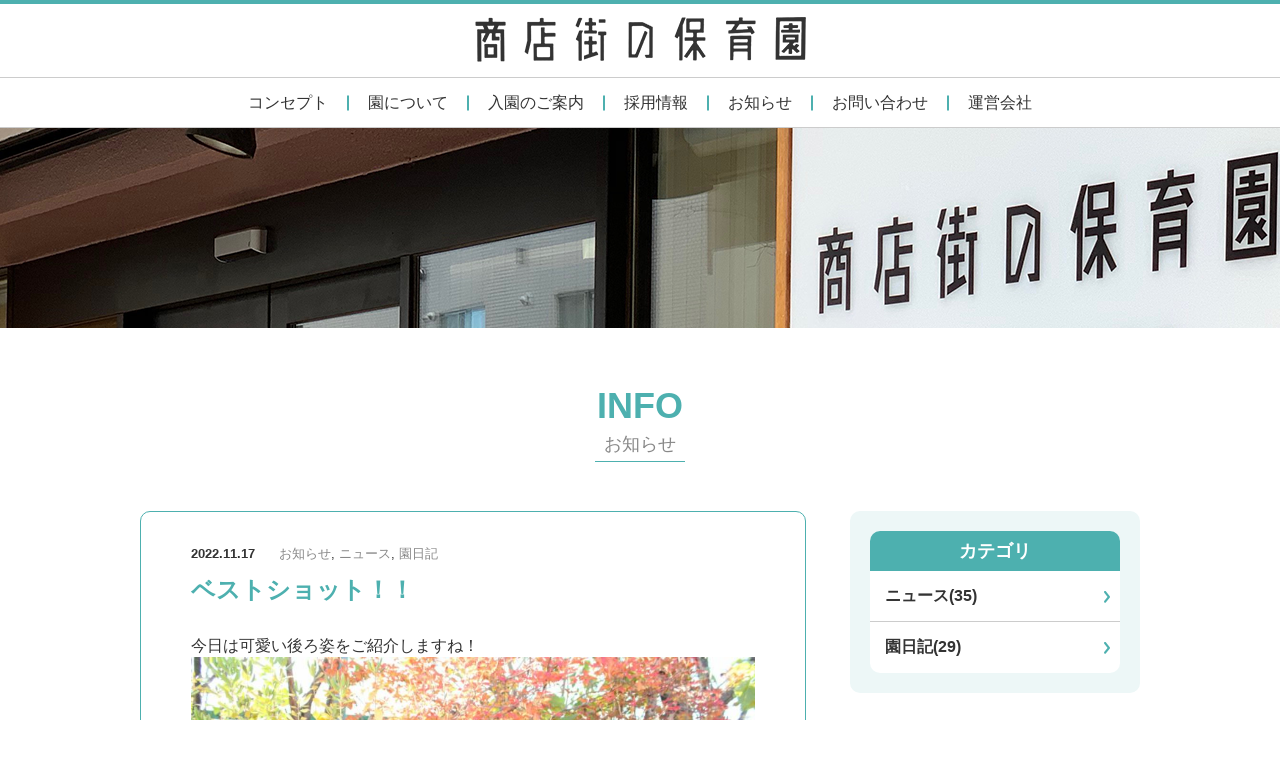

--- FILE ---
content_type: text/html; charset=UTF-8
request_url: http://plowland-shotengai.com/info/news/20221117-1441
body_size: 8965
content:
<!doctype html>
<html dir="ltr" lang="ja" prefix="og: https://ogp.me/ns#">
<head>
	<meta charset="UTF-8">
    
	<meta name="viewport" content="width=device-width, initial-scale=1">
	<link rel="profile" href="https://gmpg.org/xfn/11">

		<style>img:is([sizes="auto" i], [sizes^="auto," i]) { contain-intrinsic-size: 3000px 1500px }</style>
	
		<!-- All in One SEO 4.8.9 - aioseo.com -->
		<title>ベストショット！！ | 商店街の保育園｜札幌市白石区にある企業主導型保育園</title>
	<meta name="description" content="今日は可愛い後ろ姿をご紹介しますね！ 「商店街の保育園」では、令和５年度の入園児を募集しています！ ４月以降現" />
	<meta name="robots" content="max-image-preview:large" />
	<meta name="author" content="plowland-shotengai"/>
	<link rel="canonical" href="http://plowland-shotengai.com/info/news/20221117-1441" />
	<meta name="generator" content="All in One SEO (AIOSEO) 4.8.9" />
		<meta property="og:locale" content="ja_JP" />
		<meta property="og:site_name" content="商店街の保育園｜札幌市白石区にある企業主導型保育園" />
		<meta property="og:type" content="article" />
		<meta property="og:title" content="ベストショット！！ | 商店街の保育園｜札幌市白石区にある企業主導型保育園" />
		<meta property="og:description" content="今日は可愛い後ろ姿をご紹介しますね！ 「商店街の保育園」では、令和５年度の入園児を募集しています！ ４月以降現" />
		<meta property="og:url" content="http://plowland-shotengai.com/info/news/20221117-1441" />
		<meta property="og:image" content="http://s3-ap-northeast-1.amazonaws.com/i.plowland-shotengai.com/wp-content/uploads/2018/12/13191315/ogp-main.png" />
		<meta property="article:published_time" content="2022-11-17T04:23:22+00:00" />
		<meta property="article:modified_time" content="2022-11-17T04:23:22+00:00" />
		<meta name="twitter:card" content="summary" />
		<meta name="twitter:title" content="ベストショット！！ | 商店街の保育園｜札幌市白石区にある企業主導型保育園" />
		<meta name="twitter:description" content="今日は可愛い後ろ姿をご紹介しますね！ 「商店街の保育園」では、令和５年度の入園児を募集しています！ ４月以降現" />
		<meta name="twitter:image" content="https://s3-ap-northeast-1.amazonaws.com/i.plowland-shotengai.com/wp-content/uploads/2018/12/13191315/ogp-main.png" />
		<script type="application/ld+json" class="aioseo-schema">
			{"@context":"https:\/\/schema.org","@graph":[{"@type":"Article","@id":"http:\/\/plowland-shotengai.com\/info\/news\/20221117-1441#article","name":"\u30d9\u30b9\u30c8\u30b7\u30e7\u30c3\u30c8\uff01\uff01 | \u5546\u5e97\u8857\u306e\u4fdd\u80b2\u5712\uff5c\u672d\u5e4c\u5e02\u767d\u77f3\u533a\u306b\u3042\u308b\u4f01\u696d\u4e3b\u5c0e\u578b\u4fdd\u80b2\u5712","headline":"\u30d9\u30b9\u30c8\u30b7\u30e7\u30c3\u30c8\uff01\uff01","author":{"@id":"http:\/\/plowland-shotengai.com\/author\/plowland-shotengai#author"},"publisher":{"@id":"http:\/\/plowland-shotengai.com\/#organization"},"image":{"@type":"ImageObject","url":"http:\/\/plowland-shotengai.com\/wp-content\/uploads\/2022\/11\/IMG_0180.jpg","@id":"http:\/\/plowland-shotengai.com\/info\/news\/20221117-1441\/#articleImage","width":1773,"height":1182},"datePublished":"2022-11-17T13:23:22+09:00","dateModified":"2022-11-17T13:23:22+09:00","inLanguage":"ja","mainEntityOfPage":{"@id":"http:\/\/plowland-shotengai.com\/info\/news\/20221117-1441#webpage"},"isPartOf":{"@id":"http:\/\/plowland-shotengai.com\/info\/news\/20221117-1441#webpage"},"articleSection":"\u304a\u77e5\u3089\u305b, \u30cb\u30e5\u30fc\u30b9, \u5712\u65e5\u8a18"},{"@type":"BreadcrumbList","@id":"http:\/\/plowland-shotengai.com\/info\/news\/20221117-1441#breadcrumblist","itemListElement":[{"@type":"ListItem","@id":"http:\/\/plowland-shotengai.com#listItem","position":1,"name":"\u30db\u30fc\u30e0","item":"http:\/\/plowland-shotengai.com","nextItem":{"@type":"ListItem","@id":"http:\/\/plowland-shotengai.com\/.\/info#listItem","name":"\u304a\u77e5\u3089\u305b"}},{"@type":"ListItem","@id":"http:\/\/plowland-shotengai.com\/.\/info#listItem","position":2,"name":"\u304a\u77e5\u3089\u305b","item":"http:\/\/plowland-shotengai.com\/.\/info","nextItem":{"@type":"ListItem","@id":"http:\/\/plowland-shotengai.com\/.\/info\/news#listItem","name":"\u30cb\u30e5\u30fc\u30b9"},"previousItem":{"@type":"ListItem","@id":"http:\/\/plowland-shotengai.com#listItem","name":"\u30db\u30fc\u30e0"}},{"@type":"ListItem","@id":"http:\/\/plowland-shotengai.com\/.\/info\/news#listItem","position":3,"name":"\u30cb\u30e5\u30fc\u30b9","item":"http:\/\/plowland-shotengai.com\/.\/info\/news","nextItem":{"@type":"ListItem","@id":"http:\/\/plowland-shotengai.com\/info\/news\/20221117-1441#listItem","name":"\u30d9\u30b9\u30c8\u30b7\u30e7\u30c3\u30c8\uff01\uff01"},"previousItem":{"@type":"ListItem","@id":"http:\/\/plowland-shotengai.com\/.\/info#listItem","name":"\u304a\u77e5\u3089\u305b"}},{"@type":"ListItem","@id":"http:\/\/plowland-shotengai.com\/info\/news\/20221117-1441#listItem","position":4,"name":"\u30d9\u30b9\u30c8\u30b7\u30e7\u30c3\u30c8\uff01\uff01","previousItem":{"@type":"ListItem","@id":"http:\/\/plowland-shotengai.com\/.\/info\/news#listItem","name":"\u30cb\u30e5\u30fc\u30b9"}}]},{"@type":"Organization","@id":"http:\/\/plowland-shotengai.com\/#organization","name":"\u5546\u5e97\u8857\u306e\u4fdd\u80b2\u5712\uff5c\u672d\u5e4c\u5e02\u767d\u77f3\u533a\u306b\u3042\u308b\u4f01\u696d\u4e3b\u5c0e\u578b\u4fdd\u80b2\u5712","url":"http:\/\/plowland-shotengai.com\/"},{"@type":"Person","@id":"http:\/\/plowland-shotengai.com\/author\/plowland-shotengai#author","url":"http:\/\/plowland-shotengai.com\/author\/plowland-shotengai","name":"plowland-shotengai","image":{"@type":"ImageObject","@id":"http:\/\/plowland-shotengai.com\/info\/news\/20221117-1441#authorImage","url":"https:\/\/secure.gravatar.com\/avatar\/bf00ee5ed3d38b922a29b8458f28b8ba162d4c4cd79b5e071b1c203e1cb36f32?s=96&d=mm&r=g","width":96,"height":96,"caption":"plowland-shotengai"}},{"@type":"WebPage","@id":"http:\/\/plowland-shotengai.com\/info\/news\/20221117-1441#webpage","url":"http:\/\/plowland-shotengai.com\/info\/news\/20221117-1441","name":"\u30d9\u30b9\u30c8\u30b7\u30e7\u30c3\u30c8\uff01\uff01 | \u5546\u5e97\u8857\u306e\u4fdd\u80b2\u5712\uff5c\u672d\u5e4c\u5e02\u767d\u77f3\u533a\u306b\u3042\u308b\u4f01\u696d\u4e3b\u5c0e\u578b\u4fdd\u80b2\u5712","description":"\u4eca\u65e5\u306f\u53ef\u611b\u3044\u5f8c\u308d\u59ff\u3092\u3054\u7d39\u4ecb\u3057\u307e\u3059\u306d\uff01 \u300c\u5546\u5e97\u8857\u306e\u4fdd\u80b2\u5712\u300d\u3067\u306f\u3001\u4ee4\u548c\uff15\u5e74\u5ea6\u306e\u5165\u5712\u5150\u3092\u52df\u96c6\u3057\u3066\u3044\u307e\u3059\uff01 \uff14\u6708\u4ee5\u964d\u73fe","inLanguage":"ja","isPartOf":{"@id":"http:\/\/plowland-shotengai.com\/#website"},"breadcrumb":{"@id":"http:\/\/plowland-shotengai.com\/info\/news\/20221117-1441#breadcrumblist"},"author":{"@id":"http:\/\/plowland-shotengai.com\/author\/plowland-shotengai#author"},"creator":{"@id":"http:\/\/plowland-shotengai.com\/author\/plowland-shotengai#author"},"datePublished":"2022-11-17T13:23:22+09:00","dateModified":"2022-11-17T13:23:22+09:00"},{"@type":"WebSite","@id":"http:\/\/plowland-shotengai.com\/#website","url":"http:\/\/plowland-shotengai.com\/","name":"\u5546\u5e97\u8857\u306e\u4fdd\u80b2\u5712\uff5c\u672d\u5e4c\u5e02\u767d\u77f3\u533a\u306b\u3042\u308b\u4f01\u696d\u4e3b\u5c0e\u578b\u4fdd\u80b2\u5712","inLanguage":"ja","publisher":{"@id":"http:\/\/plowland-shotengai.com\/#organization"}}]}
		</script>
		<!-- All in One SEO -->

<link rel="alternate" type="application/rss+xml" title="商店街の保育園｜札幌市白石区にある企業主導型保育園 &raquo; フィード" href="http://plowland-shotengai.com/feed" />
<link rel="alternate" type="application/rss+xml" title="商店街の保育園｜札幌市白石区にある企業主導型保育園 &raquo; コメントフィード" href="http://plowland-shotengai.com/comments/feed" />
<script type="text/javascript">
/* <![CDATA[ */
window._wpemojiSettings = {"baseUrl":"https:\/\/s.w.org\/images\/core\/emoji\/16.0.1\/72x72\/","ext":".png","svgUrl":"https:\/\/s.w.org\/images\/core\/emoji\/16.0.1\/svg\/","svgExt":".svg","source":{"concatemoji":"http:\/\/plowland-shotengai.com\/wp-includes\/js\/wp-emoji-release.min.js?ver=6.8.3"}};
/*! This file is auto-generated */
!function(s,n){var o,i,e;function c(e){try{var t={supportTests:e,timestamp:(new Date).valueOf()};sessionStorage.setItem(o,JSON.stringify(t))}catch(e){}}function p(e,t,n){e.clearRect(0,0,e.canvas.width,e.canvas.height),e.fillText(t,0,0);var t=new Uint32Array(e.getImageData(0,0,e.canvas.width,e.canvas.height).data),a=(e.clearRect(0,0,e.canvas.width,e.canvas.height),e.fillText(n,0,0),new Uint32Array(e.getImageData(0,0,e.canvas.width,e.canvas.height).data));return t.every(function(e,t){return e===a[t]})}function u(e,t){e.clearRect(0,0,e.canvas.width,e.canvas.height),e.fillText(t,0,0);for(var n=e.getImageData(16,16,1,1),a=0;a<n.data.length;a++)if(0!==n.data[a])return!1;return!0}function f(e,t,n,a){switch(t){case"flag":return n(e,"\ud83c\udff3\ufe0f\u200d\u26a7\ufe0f","\ud83c\udff3\ufe0f\u200b\u26a7\ufe0f")?!1:!n(e,"\ud83c\udde8\ud83c\uddf6","\ud83c\udde8\u200b\ud83c\uddf6")&&!n(e,"\ud83c\udff4\udb40\udc67\udb40\udc62\udb40\udc65\udb40\udc6e\udb40\udc67\udb40\udc7f","\ud83c\udff4\u200b\udb40\udc67\u200b\udb40\udc62\u200b\udb40\udc65\u200b\udb40\udc6e\u200b\udb40\udc67\u200b\udb40\udc7f");case"emoji":return!a(e,"\ud83e\udedf")}return!1}function g(e,t,n,a){var r="undefined"!=typeof WorkerGlobalScope&&self instanceof WorkerGlobalScope?new OffscreenCanvas(300,150):s.createElement("canvas"),o=r.getContext("2d",{willReadFrequently:!0}),i=(o.textBaseline="top",o.font="600 32px Arial",{});return e.forEach(function(e){i[e]=t(o,e,n,a)}),i}function t(e){var t=s.createElement("script");t.src=e,t.defer=!0,s.head.appendChild(t)}"undefined"!=typeof Promise&&(o="wpEmojiSettingsSupports",i=["flag","emoji"],n.supports={everything:!0,everythingExceptFlag:!0},e=new Promise(function(e){s.addEventListener("DOMContentLoaded",e,{once:!0})}),new Promise(function(t){var n=function(){try{var e=JSON.parse(sessionStorage.getItem(o));if("object"==typeof e&&"number"==typeof e.timestamp&&(new Date).valueOf()<e.timestamp+604800&&"object"==typeof e.supportTests)return e.supportTests}catch(e){}return null}();if(!n){if("undefined"!=typeof Worker&&"undefined"!=typeof OffscreenCanvas&&"undefined"!=typeof URL&&URL.createObjectURL&&"undefined"!=typeof Blob)try{var e="postMessage("+g.toString()+"("+[JSON.stringify(i),f.toString(),p.toString(),u.toString()].join(",")+"));",a=new Blob([e],{type:"text/javascript"}),r=new Worker(URL.createObjectURL(a),{name:"wpTestEmojiSupports"});return void(r.onmessage=function(e){c(n=e.data),r.terminate(),t(n)})}catch(e){}c(n=g(i,f,p,u))}t(n)}).then(function(e){for(var t in e)n.supports[t]=e[t],n.supports.everything=n.supports.everything&&n.supports[t],"flag"!==t&&(n.supports.everythingExceptFlag=n.supports.everythingExceptFlag&&n.supports[t]);n.supports.everythingExceptFlag=n.supports.everythingExceptFlag&&!n.supports.flag,n.DOMReady=!1,n.readyCallback=function(){n.DOMReady=!0}}).then(function(){return e}).then(function(){var e;n.supports.everything||(n.readyCallback(),(e=n.source||{}).concatemoji?t(e.concatemoji):e.wpemoji&&e.twemoji&&(t(e.twemoji),t(e.wpemoji)))}))}((window,document),window._wpemojiSettings);
/* ]]> */
</script>
<style id='wp-emoji-styles-inline-css' type='text/css'>

	img.wp-smiley, img.emoji {
		display: inline !important;
		border: none !important;
		box-shadow: none !important;
		height: 1em !important;
		width: 1em !important;
		margin: 0 0.07em !important;
		vertical-align: -0.1em !important;
		background: none !important;
		padding: 0 !important;
	}
</style>
<link rel='stylesheet' id='ploughland-style-css' href='http://plowland-shotengai.com/wp-content/themes/shotengai-hoiku/style.css?ver=6.8.3' type='text/css' media='all' />
<link rel='stylesheet' id='slick-style-css' href='http://plowland-shotengai.com/wp-content/themes/shotengai-hoiku/css/lib/slick.css?ver=6.8.3' type='text/css' media='all' />
<link rel='stylesheet' id='jquery.scrollbar-css' href='http://plowland-shotengai.com/wp-content/themes/shotengai-hoiku/css/lib/jquery.scrollbar.css?ver=6.8.3' type='text/css' media='all' />
<link rel='stylesheet' id='main-style-css' href='http://plowland-shotengai.com/wp-content/themes/shotengai-hoiku/css/style.css?ver=6.8.3' type='text/css' media='all' />
<link rel="https://api.w.org/" href="http://plowland-shotengai.com/wp-json/" /><link rel="alternate" title="JSON" type="application/json" href="http://plowland-shotengai.com/wp-json/wp/v2/posts/1441" /><link rel="EditURI" type="application/rsd+xml" title="RSD" href="http://plowland-shotengai.com/xmlrpc.php?rsd" />
<meta name="generator" content="WordPress 6.8.3" />
<link rel='shortlink' href='http://plowland-shotengai.com/?p=1441' />
<link rel="alternate" title="oEmbed (JSON)" type="application/json+oembed" href="http://plowland-shotengai.com/wp-json/oembed/1.0/embed?url=http%3A%2F%2Fplowland-shotengai.com%2Finfo%2Fnews%2F20221117-1441" />
<link rel="alternate" title="oEmbed (XML)" type="text/xml+oembed" href="http://plowland-shotengai.com/wp-json/oembed/1.0/embed?url=http%3A%2F%2Fplowland-shotengai.com%2Finfo%2Fnews%2F20221117-1441&#038;format=xml" />
<!-- All in one Favicon 4.8 --><link rel="icon" href="/wp-content/uploads/2018/12/favicon.png" type="image/png"/>
<link rel="apple-touch-icon" href="/wp-content/uploads/2018/12/appletouchicon.png" />
<noscript><style>.lazyload[data-src]{display:none !important;}</style></noscript><style>.lazyload{background-image:none !important;}.lazyload:before{background-image:none !important;}</style></head>

<body class="wp-singular post-template-default single single-post postid-1441 single-format-standard wp-theme-shotengai-hoiku no-sidebar">
    
    <div class="page-wrap">
        <header class="c-header">
            <div class="c-header__top">
                <div class="o-container">
                    <h1 class="c-logo u-text--center">
                        <a href="http://plowland-shotengai.com/" title="">
                            <img src="[data-uri]" alt="" data-src="http://plowland-shotengai.com/wp-content/themes/shotengai-hoiku/images/logo.png" decoding="async" class="lazyload" data-eio-rwidth="331" data-eio-rheight="45"><noscript><img src="http://plowland-shotengai.com/wp-content/themes/shotengai-hoiku/images/logo.png" alt="" data-eio="l"></noscript>
                        </a>
                    </h1>
                    <p class="c-btn c-btn__menumobile sp-only"><span></span></p>
                </div>
            </div>
            <div class="c-header__bot">
                <div class="o-container">
                    <nav class="c-nav-main">
                        <p class="c-btn__menumobile--close sp-only"></p>
                        <ul id="menu-primary-menu" class="c-list__mainmenu u-text--center"><li id="nav-menu-item-1040" class="c-list__mainmenu__item u-hover-line-bottom menu-item menu-item-type-post_type menu-item-object-page menu-item-home"><a href="http://plowland-shotengai.com/" class="c-list__mainmenu__item__link  main-menu-link">ホーム</a></li>
<li id="nav-menu-item-599" class="c-list__mainmenu__item u-hover-line-bottom menu-item menu-item-type-post_type menu-item-object-page"><a href="http://plowland-shotengai.com/concept" class="c-list__mainmenu__item__link  main-menu-link">コンセプト</a></li>
<li id="nav-menu-item-598" class="c-list__mainmenu__item u-hover-line-bottom menu-item menu-item-type-post_type menu-item-object-page"><a href="http://plowland-shotengai.com/about" class="c-list__mainmenu__item__link  main-menu-link">園について</a></li>
<li id="nav-menu-item-586" class="c-list__mainmenu__item u-hover-line-bottom menu-item menu-item-type-post_type menu-item-object-page"><a href="http://plowland-shotengai.com/guidance" class="c-list__mainmenu__item__link  main-menu-link">入園のご案内</a></li>
<li id="nav-menu-item-946" class="c-list__mainmenu__item u-hover-line-bottom menu-item menu-item-type-post_type menu-item-object-page"><a href="http://plowland-shotengai.com/recruit" class="c-list__mainmenu__item__link  main-menu-link">採用情報</a></li>
<li id="nav-menu-item-947" class="c-list__mainmenu__item u-hover-line-bottom menu-item menu-item-type-custom menu-item-object-custom"><a href="/info" class="c-list__mainmenu__item__link  main-menu-link">お知らせ</a></li>
<li id="nav-menu-item-589" class="c-list__mainmenu__item u-hover-line-bottom menu-item menu-item-type-post_type menu-item-object-page"><a href="http://plowland-shotengai.com/inquiry" class="c-list__mainmenu__item__link  main-menu-link">お問い合わせ</a></li>
<li id="nav-menu-item-590" class="c-list__mainmenu__item u-hover-line-bottom menu-item menu-item-type-post_type menu-item-object-page"><a href="http://plowland-shotengai.com/company" class="c-list__mainmenu__item__link  main-menu-link">運営会社</a></li>
</ul>                    </nav>
                </div>
            </div>
        </header>
	
<main class="innerpage">
    <!--banner-->
    <section class="c-section c-section__banner">
        <div class="c-block__ph101">
            <div  class="c-section__content c-banner-page"></div>
        </div>
    </section>
    <!--end banner-->
    <!--notice-->
    <section class="c-section c-sectopm__notice">
        <div class="o-container">
            <div class="c-block__ph201">
                <h2 class="c-section__title c-section__title--lineBot u-text--center scrollToggle o-animation__scroll--on"><span class="c-section__title__en">INFO</span><span class="c-section__title__ja">お知らせ</span></h2>
            </div>
            <!--end ph201-->
            <div class="c-block__page__content u-float--left">
                <div class="c-block__po03">
                    <div class="c-block__content c-block__content__po04">
                        <div class="item">
                            <div class="c-box__po03 c-box__po04">
                                                                    <div class="c-box__header">
                                        <div class="info">
                                            <strong>2022.11.17</strong>
                                                                                            <span><a href="http://plowland-shotengai.com/./info" rel="tag">お知らせ</a>, <a href="http://plowland-shotengai.com/./info/news" rel="tag">ニュース</a>, <a href="http://plowland-shotengai.com/./info/diary" rel="tag">園日記</a></span>
                                                                                        </div>
                                        <div class="c-section__title__en c-block__po03__title"> <a href="http://plowland-shotengai.com/info/news/20221117-1441" title="ベストショット！！">ベストショット！！</a></div>
                                    </div>
                                    <div class="c-box__body">
                                                                                <div class="text">
                                            <p>今日は可愛い後ろ姿をご紹介しますね！</p>
<p><img fetchpriority="high" decoding="async" class="alignnone size-full wp-image-1442 lazyload" src="[data-uri]" alt="" width="1773" height="1182"   data-src="http://plowland-shotengai.com/wp-content/uploads/2022/11/IMG_0180.jpg" data-srcset="http://plowland-shotengai.com/wp-content/uploads/2022/11/IMG_0180.jpg 1773w, http://plowland-shotengai.com/wp-content/uploads/2022/11/IMG_0180-300x200.jpg 300w, http://plowland-shotengai.com/wp-content/uploads/2022/11/IMG_0180-1024x683.jpg 1024w, http://plowland-shotengai.com/wp-content/uploads/2022/11/IMG_0180-768x512.jpg 768w, http://plowland-shotengai.com/wp-content/uploads/2022/11/IMG_0180-1536x1024.jpg 1536w" data-sizes="auto" data-eio-rwidth="1773" data-eio-rheight="1182" /><noscript><img fetchpriority="high" decoding="async" class="alignnone size-full wp-image-1442" src="http://plowland-shotengai.com/wp-content/uploads/2022/11/IMG_0180.jpg" alt="" width="1773" height="1182" srcset="http://plowland-shotengai.com/wp-content/uploads/2022/11/IMG_0180.jpg 1773w, http://plowland-shotengai.com/wp-content/uploads/2022/11/IMG_0180-300x200.jpg 300w, http://plowland-shotengai.com/wp-content/uploads/2022/11/IMG_0180-1024x683.jpg 1024w, http://plowland-shotengai.com/wp-content/uploads/2022/11/IMG_0180-768x512.jpg 768w, http://plowland-shotengai.com/wp-content/uploads/2022/11/IMG_0180-1536x1024.jpg 1536w" sizes="(max-width: 1773px) 100vw, 1773px" data-eio="l" /></noscript> <img decoding="async" class="alignnone size-full wp-image-1443 lazyload" src="[data-uri]" alt="" width="1773" height="1182"   data-src="http://plowland-shotengai.com/wp-content/uploads/2022/11/IMG_0259.jpg" data-srcset="http://plowland-shotengai.com/wp-content/uploads/2022/11/IMG_0259.jpg 1773w, http://plowland-shotengai.com/wp-content/uploads/2022/11/IMG_0259-300x200.jpg 300w, http://plowland-shotengai.com/wp-content/uploads/2022/11/IMG_0259-1024x683.jpg 1024w, http://plowland-shotengai.com/wp-content/uploads/2022/11/IMG_0259-768x512.jpg 768w, http://plowland-shotengai.com/wp-content/uploads/2022/11/IMG_0259-1536x1024.jpg 1536w" data-sizes="auto" data-eio-rwidth="1773" data-eio-rheight="1182" /><noscript><img decoding="async" class="alignnone size-full wp-image-1443" src="http://plowland-shotengai.com/wp-content/uploads/2022/11/IMG_0259.jpg" alt="" width="1773" height="1182" srcset="http://plowland-shotengai.com/wp-content/uploads/2022/11/IMG_0259.jpg 1773w, http://plowland-shotengai.com/wp-content/uploads/2022/11/IMG_0259-300x200.jpg 300w, http://plowland-shotengai.com/wp-content/uploads/2022/11/IMG_0259-1024x683.jpg 1024w, http://plowland-shotengai.com/wp-content/uploads/2022/11/IMG_0259-768x512.jpg 768w, http://plowland-shotengai.com/wp-content/uploads/2022/11/IMG_0259-1536x1024.jpg 1536w" sizes="(max-width: 1773px) 100vw, 1773px" data-eio="l" /></noscript></p>
<p>「商店街の保育園」では、令和５年度の入園児を募集しています！</p>
<p>４月以降現時点では、０，１，２歳児どのクラスも空きはあります。</p>
<p>※いっしょに働く仲間（保育士）も募集しています！！</p>
<p>お問い合わせ、見学の予約などは、HPやインスタグラムからもできます！お気軽にどうぞ。</p>
<p> </p>
                                        </div>
                                    </div>
                                    <div class="c-box__footer u-text--right"></div>
                                
                            </div>
                        </div>
                    </div>
                    <div class="c-block__button clearfix">
                        <div class="c-block__button__left u-float--left">
                                                    
                                <a href="http://plowland-shotengai.com/info/news/20221108-1437" title="" class="c-btn-normal c-btn-normal__left u-text--center">
                                    <span>前の記事</span>
                                </a>
                            
                                                    </div>
                        <div class="c-block__button__left u-float--left c-block__button__back">
                                                    
                                <a href="http://plowland-shotengai.com/./info" title="" class="c-btn-normal c-btn-normal__left u-text--center">
                                    <span>一覧へ戻る</span>
                                </a>
                            
                                                </div>
                        <div class="c-block__button__right u-float--right"> 
                                                    
                                <a href="http://plowland-shotengai.com/info/news/20221215-1446" title="" class="c-btn-normal c-btn-normal__right u-text--center"><span>次の記事</span></a>
                            
                                                    </div>
                    </div>
                </div>
                <!--end po04-->
            </div>
            <!--end page content-->
            <div class="c-block__page__sidebar u-float--right">
                
<div class="c-block__pl0701 u-bg--edf7f7 scrollToggle o-animation__scroll--on">
    <div class="c-block__content">
        <div class="c-box__list c-box_list--pl0701">
            <h4 class="c-title c-title__siderbar u-text--center">カテゴリ</h4>
                            <ul class="c-box__table">
                                            <li class="c-box__table__item">
                            <a href="http://plowland-shotengai.com/./info/news" title=""><span>ニュース(35)</span><span class="c-icon__arrow"></span></a>
                        </li>
                                            <li class="c-box__table__item">
                            <a href="http://plowland-shotengai.com/./info/diary" title=""><span>園日記(29)</span><span class="c-icon__arrow"></span></a>
                        </li>
                                    </ul>
                    </div>
    </div>
</div>
<!--end pl0701-->
<div class="c-block__pl0701 u-bg--edf7f7 scrollToggle o-animation__scroll--off">
    <div class="c-block__content">
        <div class="c-box__list c-box_list--pl0701">
            <h4 class="c-title c-title__siderbar u-text--center">最新記事</h4>
            <ul class="c-box__table">
                                                            <li class="c-box__table__item">
                            <a href="http://plowland-shotengai.com/info/news/20251127-1567" title="大藤子ども園ほんごう館、本郷幼稚園との連携について"><span>大藤子ども園ほんごう館、本郷幼稚園との連携について                                </span>
                                <span class="c-icon__arrow">
                                </span>
                            </a>
                        </li>
                                            <li class="c-box__table__item">
                            <a href="http://plowland-shotengai.com/uncategorized/20251022-1561" title="おそろいね！"><span>おそろいね！                                </span>
                                <span class="c-icon__arrow">
                                </span>
                            </a>
                        </li>
                                            <li class="c-box__table__item">
                            <a href="http://plowland-shotengai.com/info/20250904-1558" title="園児募集と保育士の募集のお知らせ"><span>園児募集と保育士の募集のお知らせ                                </span>
                                <span class="c-icon__arrow">
                                </span>
                            </a>
                        </li>
                                            <li class="c-box__table__item">
                            <a href="http://plowland-shotengai.com/info/news/20250220-1552" title="おさんぽ"><span>おさんぽ                                </span>
                                <span class="c-icon__arrow">
                                </span>
                            </a>
                        </li>
                                            <li class="c-box__table__item">
                            <a href="http://plowland-shotengai.com/info/20250131-1548" title="４月入園の募集状況　（職員の募集も行っています！）"><span>４月入園の募集状況　（職員の募集も行っています！）                                </span>
                                <span class="c-icon__arrow">
                                </span>
                            </a>
                        </li>
                                                                    </ul>
        </div>
    </div>
</div>
<!--end pl0701-->
<div class="c-block__pl0701 u-bg--edf7f7 scrollToggle o-animation__scroll--off">
    <div class="c-block__content">
        <div class="c-box__list c-box_list--pl0701">
            <h4 class="c-title c-title__siderbar u-text--center">アーカイブ</h4>
                            <ul class="c-box__table menu_level_container">
                                        <li class="menu_level_button c-box__table__item active">
                        <a href="javascript:void(0)" title="">2025年<span class="c-icon__arrow"></span></a>
                        <ul class="menu_level_item">
                                                            <li class=""><a href="http://plowland-shotengai.com/info?date=2025-11" title="">2025年11月(1)</a></li>
                                                            <li class=""><a href="http://plowland-shotengai.com/info?date=2025-10" title="">2025年10月(1)</a></li>
                                                            <li class=""><a href="http://plowland-shotengai.com/info?date=2025-09" title="">2025年9月(1)</a></li>
                                                            <li class=""><a href="http://plowland-shotengai.com/info?date=2025-02" title="">2025年2月(1)</a></li>
                                                            <li class=""><a href="http://plowland-shotengai.com/info?date=2025-01" title="">2025年1月(2)</a></li>
                                                    </ul>

                                        <li class="menu_level_button c-box__table__item ">
                        <a href="javascript:void(0)" title="">2024年<span class="c-icon__arrow"></span></a>
                        <ul class="menu_level_item">
                                                            <li class=""><a href="http://plowland-shotengai.com/info?date=2024-12" title="">2024年12月(1)</a></li>
                                                            <li class=""><a href="http://plowland-shotengai.com/info?date=2024-08" title="">2024年8月(1)</a></li>
                                                            <li class=""><a href="http://plowland-shotengai.com/info?date=2024-05" title="">2024年5月(2)</a></li>
                                                            <li class=""><a href="http://plowland-shotengai.com/info?date=2024-02" title="">2024年2月(1)</a></li>
                                                    </ul>

                                        <li class="menu_level_button c-box__table__item ">
                        <a href="javascript:void(0)" title="">2023年<span class="c-icon__arrow"></span></a>
                        <ul class="menu_level_item">
                                                            <li class=""><a href="http://plowland-shotengai.com/info?date=2023-09" title="">2023年9月(2)</a></li>
                                                            <li class=""><a href="http://plowland-shotengai.com/info?date=2023-08" title="">2023年8月(1)</a></li>
                                                            <li class=""><a href="http://plowland-shotengai.com/info?date=2023-07" title="">2023年7月(2)</a></li>
                                                            <li class=""><a href="http://plowland-shotengai.com/info?date=2023-06" title="">2023年6月(1)</a></li>
                                                            <li class=""><a href="http://plowland-shotengai.com/info?date=2023-05" title="">2023年5月(1)</a></li>
                                                            <li class=""><a href="http://plowland-shotengai.com/info?date=2023-04" title="">2023年4月(1)</a></li>
                                                            <li class=""><a href="http://plowland-shotengai.com/info?date=2023-03" title="">2023年3月(1)</a></li>
                                                            <li class=""><a href="http://plowland-shotengai.com/info?date=2023-02" title="">2023年2月(2)</a></li>
                                                            <li class=""><a href="http://plowland-shotengai.com/info?date=2023-01" title="">2023年1月(2)</a></li>
                                                    </ul>

                                        <li class="menu_level_button c-box__table__item ">
                        <a href="javascript:void(0)" title="">2022年<span class="c-icon__arrow"></span></a>
                        <ul class="menu_level_item">
                                                            <li class=""><a href="http://plowland-shotengai.com/info?date=2022-12" title="">2022年12月(1)</a></li>
                                                            <li class=""><a href="http://plowland-shotengai.com/info?date=2022-11" title="">2022年11月(4)</a></li>
                                                            <li class=""><a href="http://plowland-shotengai.com/info?date=2022-10" title="">2022年10月(6)</a></li>
                                                            <li class=""><a href="http://plowland-shotengai.com/info?date=2022-09" title="">2022年9月(1)</a></li>
                                                            <li class=""><a href="http://plowland-shotengai.com/info?date=2022-07" title="">2022年7月(2)</a></li>
                                                            <li class=""><a href="http://plowland-shotengai.com/info?date=2022-06" title="">2022年6月(2)</a></li>
                                                            <li class=""><a href="http://plowland-shotengai.com/info?date=2022-05" title="">2022年5月(1)</a></li>
                                                    </ul>

                                        <li class="menu_level_button c-box__table__item ">
                        <a href="javascript:void(0)" title="">2021年<span class="c-icon__arrow"></span></a>
                        <ul class="menu_level_item">
                                                            <li class=""><a href="http://plowland-shotengai.com/info?date=2021-09" title="">2021年9月(1)</a></li>
                                                    </ul>

                                        <li class="menu_level_button c-box__table__item ">
                        <a href="javascript:void(0)" title="">2018年<span class="c-icon__arrow"></span></a>
                        <ul class="menu_level_item">
                                                            <li class=""><a href="http://plowland-shotengai.com/info?date=2018-10" title="">2018年10月(1)</a></li>
                                                    </ul>

                                    </ul>
                    </div>
    </div>
</div>                <!--end pl0701-->
            </div>
            <!--end sidebar-->
        </div>
        <!--end container-->
    </section>
    <!--end notice-->
                        <section class="c-section c-section__breadcrumb">
                <div class="o-container">
                    <div class="breadcrumb">
                        <ul>
                            <li>
                                <a href="http://plowland-shotengai.com/" title="Home">ホーム</a>
                            </li>
		                                                        <li>
                                        <a href="http://plowland-shotengai.com/./info" title="お知らせ">お知らせ</a>
                                    </li>
			                                                        <li>
                                        <a href="#">ベストショット！！</a>
                                    </li>
			                                            </ul>
                    </div>
                </div>
            </section>
       
        <section id="access" class="c-section c-section__access">
            <div class="o-container">
                                        <h2 class="c-section__title c-section__title--lineBot u-text--center scrollToggle o-animation__scroll--on">
                            <span class="c-section__title__en">ACCESS</span>
                            <span class="c-section__title__ja">アクセス</span>
                        </h2>
                        <div class="c-section__content u-flex u-flex--wrap">
                            <div class="c-section__access__maps scrollToggle">
                                <iframe  width="600" height="450" frameborder="0" style="border:0" allowfullscreen data-src="https://www.google.com/maps/embed?pb=!1m14!1m8!1m3!1d11663.398352393437!2d141.4127958!3d43.0445961!3m2!1i1024!2i768!4f13.1!3m3!1m2!1s0x5f0b2b88228dbedd%3A0xc97373a31806c258!2z5ZWG5bqX6KGX44Gu5L-d6IKy5ZyS!5e0!3m2!1sja!2s!4v1548056337819" class="lazyload"></iframe>                                <a class="closemap">&#215;</a>
                            </div>
                            <div class="c-section__access__address scrollToggle">
                                <div>
                                    <div class="c-info__address">
<p>〒003-0025</p>
<p>北海道札幌市白石区本郷通6丁目北5-21 第3光ハイツ1階</p>
</div>
                                    <p>TEL：<a href="tel:011-595-8163" title="011-595-8163">011-595-8163</a></p>
                                </div>
                                <p class="c-section__access__address__btn">
                                    <a href="https://goo.gl/maps/UQ5NA7zTKRF2" title="大きい地図でみる" target="_blank" class="c-btn c-btn--primary c-btn--blank">
                                        <span>大きい地図でみる</span>
                                    </a>
                                </p>
                            </div>
                        </div>
                                                </div>
        </section>

        <footer class="c-footer">
            <div class="pageTop">
                <a href="" class="backtotop">
                    <img class="sp-only lazyload" src="[data-uri]" alt="backtoptop" data-src="http://plowland-shotengai.com/wp-content/themes/shotengai-hoiku/images/page-top-sp.png" decoding="async" data-eio-rwidth="100" data-eio-rheight="100"><noscript><img class="sp-only" src="http://plowland-shotengai.com/wp-content/themes/shotengai-hoiku/images/page-top-sp.png" alt="backtoptop" data-eio="l"></noscript>
                    <img class="pc-only lazyload" src="[data-uri]" alt="backtoptop" data-src="http://plowland-shotengai.com/wp-content/themes/shotengai-hoiku/images/page-top.png" decoding="async" data-eio-rwidth="80" data-eio-rheight="80"><noscript><img class="pc-only" src="http://plowland-shotengai.com/wp-content/themes/shotengai-hoiku/images/page-top.png" alt="backtoptop" data-eio="l"></noscript>
                </a>
            </div>

            <div class="c-footer__top u-text--center">
                <div class="o-container">
                    <p class="c-footer__logo">
                        <a href="http://plowland-shotengai.com/" title="">
                            <img src="[data-uri]" alt="" data-src="http://plowland-shotengai.com/wp-content/themes/shotengai-hoiku/images/logo-ft.png" decoding="async" class="lazyload" data-eio-rwidth="270" data-eio-rheight="37"><noscript><img src="http://plowland-shotengai.com/wp-content/themes/shotengai-hoiku/images/logo-ft.png" alt="" data-eio="l"></noscript>
                        </a>
                    </p>
                    <ul id="menu-second-menu" class="c-list__submenu"><li id="nav-menu-item-593" class="c-list__submenu__item"><a href="http://plowland-shotengai.com/concept" class="c-list__submenu__item__link u-hover-line-bottom  main-menu-link">コンセプト</a></li>
<li id="nav-menu-item-592" class="c-list__submenu__item"><a href="http://plowland-shotengai.com/about" class="c-list__submenu__item__link u-hover-line-bottom  main-menu-link">園について</a></li>
<li id="nav-menu-item-591" class="c-list__submenu__item"><a href="http://plowland-shotengai.com/guidance" class="c-list__submenu__item__link u-hover-line-bottom  main-menu-link">入園のご案内</a></li>
<li id="nav-menu-item-948" class="c-list__submenu__item"><a href="http://plowland-shotengai.com/recruit" class="c-list__submenu__item__link u-hover-line-bottom  main-menu-link">採用情報</a></li>
<li id="nav-menu-item-949" class="c-list__submenu__item"><a href="/info" class="c-list__submenu__item__link u-hover-line-bottom  main-menu-link">お知らせ</a></li>
<li id="nav-menu-item-596" class="c-list__submenu__item"><a href="http://plowland-shotengai.com/inquiry" class="c-list__submenu__item__link u-hover-line-bottom  main-menu-link">お問い合わせ</a></li>
<li id="nav-menu-item-597" class="c-list__submenu__item"><a href="http://plowland-shotengai.com/company" class="c-list__submenu__item__link u-hover-line-bottom  main-menu-link">運営会社</a></li>
</ul>                    <ul class="c-list__socials">
                        <li class="c-list__socials__item">
                            <a href="https://twitter.com" title="" target="_blank" class="c-list__socials__item__link">
                                <img src="[data-uri]" alt="Twitter" data-src="http://plowland-shotengai.com/wp-content/themes/shotengai-hoiku/images/icon_twitter.png" decoding="async" class="lazyload" data-eio-rwidth="45" data-eio-rheight="45"><noscript><img src="http://plowland-shotengai.com/wp-content/themes/shotengai-hoiku/images/icon_twitter.png" alt="Twitter" data-eio="l"></noscript></a>
                        </li>
                        <li class="c-list__socials__item">
                            <a href="https://www.instagram.com/shoutengai_no_hoikuen" title="" target="_blank" class="c-list__socials__item__link">
                                <img src="[data-uri]" alt="Instagram" data-src="http://plowland-shotengai.com/wp-content/themes/shotengai-hoiku/images/icon_instagram.png" decoding="async" class="lazyload" data-eio-rwidth="45" data-eio-rheight="45"><noscript><img src="http://plowland-shotengai.com/wp-content/themes/shotengai-hoiku/images/icon_instagram.png" alt="Instagram" data-eio="l"></noscript>
                            </a>
                        </li>
                        <li class="c-list__socials__item">
                            <a href="https://www.facebook.com/" title="" target="_blank" class="c-list__socials__item__link">
                                <img src="[data-uri]" alt="Facebook" data-src="http://plowland-shotengai.com/wp-content/themes/shotengai-hoiku/images/icon_facebook.png" decoding="async" class="lazyload" data-eio-rwidth="45" data-eio-rheight="45"><noscript><img src="http://plowland-shotengai.com/wp-content/themes/shotengai-hoiku/images/icon_facebook.png" alt="Facebook" data-eio="l"></noscript>
                            </a>
                        </li>
                    </ul>
                </div>
            </div>
            <div class="c-footer__bot u-text--center">
                <div class="o-container">
                    <p class="copyright">&copy; 2026 商店街の保育園</p>
                </div>
            </div>
        </footer>
    </div>
    <script type="speculationrules">
{"prefetch":[{"source":"document","where":{"and":[{"href_matches":"\/*"},{"not":{"href_matches":["\/wp-*.php","\/wp-admin\/*","\/wp-content\/uploads\/*","\/wp-content\/*","\/wp-content\/plugins\/*","\/wp-content\/themes\/shotengai-hoiku\/*","\/*\\?(.+)"]}},{"not":{"selector_matches":"a[rel~=\"nofollow\"]"}},{"not":{"selector_matches":".no-prefetch, .no-prefetch a"}}]},"eagerness":"conservative"}]}
</script>
<script type="text/javascript" id="eio-lazy-load-js-before">
/* <![CDATA[ */
var eio_lazy_vars = {"exactdn_domain":"","skip_autoscale":0,"threshold":0,"use_dpr":1};
/* ]]> */
</script>
<script type="text/javascript" src="http://plowland-shotengai.com/wp-content/plugins/ewww-image-optimizer/includes/lazysizes.min.js?ver=821" id="eio-lazy-load-js" async="async" data-wp-strategy="async"></script>
<script type="text/javascript" src="http://plowland-shotengai.com/wp-content/themes/shotengai-hoiku/js/jquery-3.2.1.min.js?ver=6.8.3" id="jquery-3.2.1-js"></script>
<script type="text/javascript" src="http://plowland-shotengai.com/wp-content/themes/shotengai-hoiku/js/slick.min.js?ver=6.8.3" id="slick-script-js"></script>
<script type="text/javascript" src="http://plowland-shotengai.com/wp-content/themes/shotengai-hoiku/js/jquery.scrollbar.min.js?ver=6.8.3" id="jquery.scrollbar-js"></script>
<script type="text/javascript" src="http://plowland-shotengai.com/wp-content/themes/shotengai-hoiku/js/jquery.validate.min.js?ver=6.8.3" id="jquery.validate-js"></script>
<script type="text/javascript" src="http://plowland-shotengai.com/wp-content/themes/shotengai-hoiku/js/myscript.js?ver=6.8.3" id="my-script-js"></script>
<script type="text/javascript" id="contact-js-extra">
/* <![CDATA[ */
var WPObj = {"ajaxurl":"http:\/\/plowland-shotengai.com\/wp-admin\/admin-ajax.php"};
/* ]]> */
</script>
<script type="text/javascript" src="http://plowland-shotengai.com/wp-content/themes/shotengai-hoiku/js/contact.js?ver=1.2" id="contact-js"></script>
</body>
</html>
</main>



--- FILE ---
content_type: text/css; charset=UTF-8
request_url: http://plowland-shotengai.com/wp-content/themes/shotengai-hoiku/style.css?ver=6.8.3
body_size: 521
content:
/*!
Theme Name: Plough Land
Theme URI: http://eas.evolable.asia
Author: http://eas.evolable.asia
Author URI: http://eas.evolable.asia
Description: Description
Version: 1.0.0
License: GNU General Public License v2 or later
License URI: LICENSE
Text Domain: ploudhland
Tags: custom-background, custom-logo, custom-menu, featured-images, threaded-comments, translation-ready

This theme, like WordPress, is licensed under the GPL.
Use it to make something cool, have fun, and share what you've learned with others.

ploudhland is based on Underscores https://underscores.me/, (C) 2012-2017 Automattic, Inc.
Underscores is distributed under the terms of the GNU GPL v2 or later.

Normalizing styles have been helped along thanks to the fine work of
Nicolas Gallagher and Jonathan Neal https://necolas.github.io/normalize.css/
*/
/*@import "css/style.css";*/

--- FILE ---
content_type: text/css; charset=UTF-8
request_url: http://plowland-shotengai.com/wp-content/themes/shotengai-hoiku/css/style.css?ver=6.8.3
body_size: 10827
content:
@charset "UTF-8";
/*! normalize.css v3.0.2 | MIT License | git.io/normalize */
@keyframes scrollOn{0%{opacity:0;visibility:hidden}to{opacity:1;visibility:visible}}@keyframes scrollOff{0%{opacity:1;visibility:visible}to{opacity:0;visibility:hidden}}@keyframes bounce{0%,to{-webkit-transform:translateX(0);transform:translateX(0)}56%{-webkit-transform:translateX(8px);transform:translateX(8px)}}html{font-family:sans-serif;-ms-text-size-adjust:100%;-webkit-text-size-adjust:100%;-webkit-box-sizing:border-box;-moz-box-sizing:border-box;box-sizing:border-box}body{font-family:-apple-system,BlinkMacSystemFont,"Yu Gothic",YuGothic,"ヒラギノ角ゴ Pro W3","Hiragino Kaku Gothic ProN","メイリオ",Meiryo,sans-serif;font-size:16px;font-size:1rem;font-weight:400;margin:0;color:#333}.c-btn span,article,aside,details,figcaption,figure,footer,header,hgroup,main,menu,nav,section,summary{display:block}audio,canvas,progress,video{display:inline-block;vertical-align:baseline}audio:not([controls]){display:none;height:0}[hidden],template{display:none}a{background-color:transparent}a:active,a:hover{outline:0}abbr[title]{border-bottom:1px dotted}b,strong{font-weight:700}dfn{font-style:italic}h1{font-size:2em;margin:.67em 0}mark{background:#ff0;color:#000}small{font-size:80%}sub,sup{font-size:75%;line-height:0;position:relative;vertical-align:baseline}sup{top:-.5em}sub{bottom:-.25em}img{border:0;display:inline-block;vertical-align:bottom;max-width:100%;height:auto}svg:not(:root){overflow:hidden}figure{margin:1em 40px}hr{-moz-box-sizing:content-box;box-sizing:content-box;height:0}pre{overflow:auto}code,kbd,pre,samp{font-family:monospace,monospace;font-size:1em}button,input,optgroup,select,textarea{color:inherit;font:inherit;margin:0}button{overflow:visible}button,select{text-transform:none}button,html input[type=button],input[type=reset],input[type=submit]{-webkit-appearance:button;cursor:pointer}button[disabled],html input[disabled]{cursor:default}button::-moz-focus-inner,input::-moz-focus-inner{border:0;padding:0}input{line-height:normal}input[type=checkbox],input[type=radio]{box-sizing:border-box;padding:0}input[type=number]::-webkit-inner-spin-button,input[type=number]::-webkit-outer-spin-button{height:auto}input[type=search]{-webkit-appearance:textfield;-moz-box-sizing:content-box;-webkit-box-sizing:content-box;box-sizing:content-box}input[type=search]::-webkit-search-cancel-button,input[type=search]::-webkit-search-decoration{-webkit-appearance:none}fieldset{border:1px solid silver;margin:0 2px;padding:.35em .625em .75em}legend{border:0}textarea{overflow:auto}optgroup{font-weight:700}table{border-collapse:collapse;border-spacing:0}legend,td,th{padding:0}*,:after,:before{-webkit-box-sizing:border-box;-moz-box-sizing:border-box;box-sizing:border-box}*,ul{margin:0}*{padding:0}a,span{display:inline-block}a{text-decoration:none;color:#333;transition-duration:500ms}ul{list-style:none}li>ol,li>ul{margin-left:2.4;margin-bottom:0}.e-required{width:2.125rem;height:1.125rem;background-image:url(../images/required.png);background-repeat:no-repeat;background-size:100% 100%;float:right;margin-top:.0625rem}.fancybox-slide--image .fancybox-content{height:100vh!important;width:90vw!important;max-width:90vw!important;margin:0 auto;text-align:center;top:50%!important;left:50%!important;transform:translate(-50%,-50%)!important;overflow:hidden}.fancybox-slide--image .fancybox-content img{height:80vh!important;width:auto;max-width:initial;margin:auto;display:inline-block}.fancybox-slide--image .fancybox-content .fancybox-image{top:50%;left:50%;transform:translate(-50%,-50%)}.logged-in.admin-bar .fancybox-toolbar{top:33px}@media all and (max-width:600px){.fancybox-slide--image .fancybox-content{height:100vh!important;max-width:100vw!important;margin:0 auto;text-align:center;top:50%!important;left:50%!important;transform:translate(-50%,-50%)!important}.fancybox-slide--image .fancybox-content img{height:initial!important;margin:auto;display:inline-block;width:100%}.fancybox-slide--image .fancybox-content .fancybox-image{top:50%;left:50%;transform:translate(-50%,-50%)}}.c-block__content .text p img{max-width:initial;width:100%}blockquote{quotes:"“" "”"}blockquote p{text-indent:-.42em}blockquote p:before{content:open-quote}blockquote p:after{content:no-close-quote}blockquote p:last-of-type{margin-bottom:0}blockquote p:last-of-type:after{content:close-quote}.scrollToggle{opacity:0}.o-animation--zoom{overflow:hidden;background:#000;cursor:pointer}.o-animation--zoom img{display:block;transition-duration:.7s}.o-animation--zoom:hover img{opacity:.9;transform:scale(1.1);transition-duration:.7s}.o-animation__box-shadow{-webkit-transition:all .3s;-moz-transition:all .3s;-ms-transition:all .3s;-o-transition:all .3s;transition:all .3s}.o-animation__box-shadow:hover{-webkit-transform:translateY(-5px);transform:translateY(-5px);box-shadow:0 3px 13.5px 1.5px rgba(0,0,0,.28)}.o-animation__scroll--on{animation:scrollOn .5s ease-in-out forwards}.o-animation__scroll--off{animation:scrollOff 0s ease-in-out forwards}.o-animation__btn-bounce::after{-moz-transition:-moz-transform .3s ease;-o-transition:-o-transform .3s ease;-webkit-transition:-webkit-transform .3s ease;transition:transform .3s ease}.o-animation__btn-bounce:hover::after{-moz-animation:bounce .8s infinite;-webkit-animation:bounce .8s infinite;animation:bounce .8s infinite}.o-container{max-width:1140px;width:100%;margin:0 auto}@media (max-width:1280px){.o-container{padding-left:1.25rem!important;padding-right:1.25rem!important}}.o-container__fluid{max-width:100%}.o-container--sm,.o-container__fluid{margin-right:auto;margin-left:auto}.o-container::after,.o-container::before{display:block;content:""}.o-container::after{clear:both}.o-wrapper{position:relative}.innerpage .o-container{max-width:1040px;padding-bottom:3.75rem}body.overflow{overflow:hidden}body.overflow .c-section__access{position:fixed;top:0;left:0;right:0;bottom:0;width:100%;height:100%;z-index:999}.c-icon,.c-list__news__item__meta li{display:inline-block}.c-icon--down{width:36px;height:18px;background:url(../images/arrow_down.png) no-repeat center;background-size:contain}.c-icon__arrow{width:.375rem;height:.8125rem;background-image:url(../images/sprite.png);background-repeat:no-repeat;background-size:7.8125rem 2.6875rem;background-position:-5.75rem -.9375rem}.c-loader{background-image:url(../images/loading.gif)!important;background-repeat:no-repeat!important;background-size:15px!important;background-position:calc(100% - 30px) center!important}.c-loading{position:fixed;top:0;left:0;z-index:1000;width:100vw;height:100vh;overflow:hidden}.c-loading__mask_opacity{content:'';position:absolute;top:0;left:0;z-index:1;width:100%;height:100%;background:rgba(0,0,0,.5);-webkit-transition:all 1.5s;transition:all 1.5s}.c-loading__bg_list{position:relative;z-index:0;height:100vh}.c-loading__bg_list__item{position:absolute;top:0;left:0;z-index:-1;width:100%;height:100%;background:#000}.c-loading__bg_list #mv-item-01{background:url(../images/bg_img01.jpg) no-repeat center center;background-size:cover}.c-loading__bg_list #mv-item-02{background:url(../images/bg_img02.jpg) no-repeat center center;background-size:cover}.c-loading__bg_list #mv-item-03{background:url(../images/bg_img03.jpg) no-repeat center center;background-size:cover}.c-loading__intro{position:absolute;top:0;left:50%;z-index:5;width:240px;height:720px;-webkit-transform:translateX(-50%);transform:translateX(-50%)}.c-loading__intro__mask{position:absolute;top:0;left:0;width:100%;height:0;overflow:hidden;-webkit-transition:all 2.5s;transition:all 2.5s;-webkit-transform:skewY(-15deg);transform:skewY(-15deg);-webkit-transform-origin:right top;-moz-transform-origin:right top;-ms-transform-origin:right top;transform-origin:right top}.c-loading__intro__image{position:absolute;top:47px;left:0;width:240px;height:605px;background:url(../images/intro_logo.png) no-repeat top center;background-size:contain;-webkit-transform:skewY(15deg);transform:skewY(15deg)}.c-loading .c-icon--down,.c-section__title--lineBot::after{position:absolute;left:50%;-webkit-transform:translateX(-50%);transform:translateX(-50%)}.c-loading .c-icon--down{bottom:46px;z-index:5;opacity:0;cursor:pointer;-webkit-transition:opacity 300ms;transition:opacity 300ms}@media screen and (min-width:601px) and (max-width:1140px){.c-loading__intro{width:15rem;height:45rem}.c-loading__intro__image{top:2.9375rem;width:15rem;height:37.8125rem}.c-loading .c-icon--down{bottom:2.875rem}}@media screen and (max-width:600px){.c-loading__intro{width:170px;height:100vh}.c-loading__intro__image{top:20px;width:170px;height:405px}.c-loading .c-icon--down{bottom:20px}}.c-page-title{margin-bottom:1.2}.c-page-title__main,.c-page-title__sub{font-size:48px;font-size:3rem;line-height:1;font-weight:400;margin-bottom:0}.c-page-title__sub{font-size:32px;font-size:2rem;line-height:1.0125}.c-section{padding-top:3.75rem}.c-section__banner{padding-top:0}.c-section__title{padding-bottom:1.125rem;margin-bottom:3.75rem}.c-section__title__en{display:block;margin-bottom:11px;font-size:36px;font-size:2.25rem;line-height:1;font-weight:700;color:#4db0af}.c-section__title__ja{display:block;color:#888;font-size:18px;font-size:1.125rem;line-height:1;font-weight:500}.c-section__title--lineBot{position:relative}.c-section__title--lineBot::after{content:'';top:100%;width:90px;height:1px;background:#4db0af}.c-section__title__page{padding:0;display:block;font-size:36px;font-size:2.25rem;line-height:1;font-weight:700;color:#4db0af}.c-section__concept{padding:3.75rem 0}.c-section__concept__text{max-width:43.4375rem;margin:0 auto 45px}.c-section__concept__box{margin-top:3.75rem}.c-section__news{padding:3.75rem 0;background:#edf7f7;border-top:5px solid #4db0af}.c-section__news .c-list__news{padding:0 2.1875rem;overflow:hidden}.c-section__news .c-list__news .slick-list{padding:0!important}.c-section__news .slick-arrow{position:absolute;top:50%;z-index:11;display:block;width:1.375rem;height:4.6875rem;cursor:pointer;background:#4db0af;border:1px solid #4db0af;-webkit-transform:translateY(-50%);transform:translateY(-50%);-webkit-transition:all 300ms;transition:all 300ms}.c-section__news .slick-arrow:hover{background:#fff}.c-section__news .slick-arrow::after{content:'';position:absolute;top:50%;left:50%;width:.375rem;height:.75rem;-webkit-transform:translate(-50%,-50%);transform:translate(-50%,-50%);background-image:url(../images/sprite.png);background-repeat:no-repeat;background-size:7.8125rem 2.6875rem}.c-section__news .slick-arrow.slick-prev{left:0}.c-section__news .slick-arrow.slick-prev::after{background-position:-5.125rem 0}.c-section__news .slick-arrow.slick-prev:hover::after{background-position:-5.125rem -.9375rem}.c-section__news .slick-arrow.slick-next{right:0}.c-section__news .slick-arrow.slick-next::after{background-position:-5.75rem 0}.c-section__news .slick-arrow.slick-next:hover::after{background-position:-5.75rem -.9375rem}.c-section__breadcrumb{padding:0;border-top:2px solid #4db0af;background:#edf7f7}.c-section__breadcrumb .o-container{padding:0}.c-section__breadcrumb .breadcrumb{background:#edf7f7;padding:.75rem 0;line-height:1.5rem}.c-section__breadcrumb .breadcrumb ul{position:relative;list-style:none;margin:0}.c-section__breadcrumb .breadcrumb ul li{display:inline-block;position:relative}.c-section__breadcrumb .breadcrumb ul li:not(:last-child){padding-right:.9375rem;margin-right:.625rem}.c-section__breadcrumb .breadcrumb ul li:not(:last-child):after{content:"";width:.375rem;height:.75rem;position:absolute;margin-left:.625rem;top:50%;transform:translateY(-50%);background-image:url(../images/sprite.png);background-size:7.8125rem 2.6875rem;background-position:-5.75rem -.9375rem}.c-section__breadcrumb .breadcrumb ul li:last-child a{pointer-events:none}.c-section__access{border-top:5px solid #4db0af}.c-section__access.active .c-section__access__maps{z-index:999;position:relative}.c-section__access.active .c-section__access__maps iframe{border:0;position:fixed;width:100vw}.c-section__access.active .c-section__access__maps .closemap{display:block;width:64px;height:64px;line-height:64px;font-size:36px;text-align:center;position:fixed;z-index:1;background-color:rgba(0,0,0,.5);color:#fff;right:10px;top:35px;cursor:pointer}.c-section__access__maps{position:relative;width:50%;padding-bottom:500px}.c-section__access__maps iframe{position:absolute;top:0;right:0;width:50vw;height:100%}.c-section__access__maps .closemap{display:none}.c-section__access__address{width:50%;padding:0 60px}.c-section__access__address p{margin-bottom:11px;line-height:1.5}.c-section__access__address__btn{margin-top:53px}.c-section__access .o-container{padding-bottom:0}.c-section__concepttwo .c-block__pt01{margin-bottom:3.75rem}.c-section__admission .c-block__ph301 .c-title,.c-section__company .c-block__ph301 .c-title{margin-bottom:2.5rem}.c-section__admission .c-block__pt01{padding-bottom:3.125rem}.c-section__admission .c-block__pl05{padding-bottom:1.5625rem}.c-section__admission .c-block__po05{padding-bottom:3.125rem}.c-section__childcare .c-block__content__item{margin-bottom:1.5rem}.c-section__careers .c-block__pl05,.c-section__careers .c-block__pt01{margin-bottom:3.75rem}.c-section__careers .c-block__pl05 .working-hours p:not(:last-child){margin-bottom:1.25rem}.c-section__careers .c-btn-normal{min-width:15rem}.c-section__contact .c-block__po05,.c-section__contact .c-block__pt01{margin-bottom:3.75rem}.c-section__contact #c-confirm-section .c-btn-normal{margin:0 1.25rem}.c-section__contact .c-block__content__pi01__btn a,.c-section__contact .c-block__content__pi01__btn button{margin-top:.625rem!important}.c-section__company .c-block__default{margin-bottom:6.25rem}.c-section__company .c-block__pl52{margin-bottom:3.75rem}.c-section__company .c-block__pl52 .c-box__table__item .label{text-align:left}.c-section__component__title{font-size:36px;font-weight:700;padding:20px 20px 20px 3.125rem}.c-btn{position:relative;display:inline-block;padding:.375rem 1.875rem;min-width:13.125rem;vertical-align:middle;overflow:hidden;text-align:center;border:1px solid #333;border-radius:20px}.c-btn:hover{color:#fff}.c-btn:hover span::after{width:100%}.c-btn span::after{content:'';position:absolute;top:0;left:0;z-index:-1;width:0;height:100%;background:#333;-webkit-transition:all 300ms;transition:all 300ms}.c-btn--primary{color:#4db0af;border-color:#4db0af}.c-btn--primary:hover::after{background-position:-4.4375rem 0}.c-btn--primary::after{content:'';right:.9375rem;width:.4375rem;height:1rem;background:url(../images/sprite.png) no-repeat;background-size:7.6875rem 2.6875rem;background-position:-3.75rem 0}.c-btn--primary span::after{background:#4db0af}.c-btn--blank:hover::after{background-position:-4.8125rem -1.875rem}.c-btn--blank::after,.c-btn--primary::after,.c-btn__menumobile{position:absolute;top:50%;-webkit-transform:translateY(-50%);transform:translateY(-50%)}.c-btn--blank::after{content:'';right:.9375rem;width:.8125rem;height:.8125rem;background:url(../images/sprite.png) no-repeat;background-size:7.8125rem 2.6875rem;background-position:-3.75rem -1.875rem}.c-btn__menumobile{right:10px;z-index:1;width:38px;height:38px;padding:0;min-width:inherit;margin:0;cursor:pointer;display:none;overflow:hidden;border:0;border-radius:0;-webkit-transition:all 300ms;transition:all 300ms}.c-btn__menumobile--close,.c-btn__menumobile.open{display:none}.c-btn__menumobile.open span{position:relative;background:0 0}.c-btn__menumobile.open span::after,.c-btn__menumobile.open span::before{top:50%;left:50%;margin-top:0}.c-btn__menumobile.open span::after{-webkit-transform:translate(-50%,-50%) rotate(45deg);transform:translate(-50%,-50%) rotate(45deg)}.c-btn__menumobile.open span::before{-webkit-transform:translate(-50%,-50%) rotate(-45deg);transform:translate(-50%,-50%) rotate(-45deg)}.c-btn__menumobile span,.c-btn__menumobile span::after,.c-btn__menumobile span::before{position:absolute;width:100%;height:2px;background:#4db0af;border-radius:.125rem;-webkit-transition:all 300ms;transition:all 300ms}.c-btn__menumobile span{display:block;padding:0!important;-webkit-transform:translate(-50%,-50%);transform:translate(-50%,-50%);top:50%;left:50%}.c-btn__menumobile span::after,.c-btn__menumobile span::before{content:'';top:0;left:0}.c-btn__menumobile span::before{top:-.9375rem}.c-btn__menumobile span::after{top:.9375rem}.c-btn--blue-w,.c-btn-normal{border:1px solid #4db0af;line-height:1;border-radius:5px}.c-btn--blue-w{min-width:12.5rem;font-size:16px;padding:1rem 0;background-color:#edf7f7;color:#4db0af}.c-btn--blue-w.active{color:#fff;background-color:#4db0af}.c-btn-normal{background-color:#4db0af!important;background:linear-gradient(to left,#4db0af 50%,#fff 50%);background-size:201% auto;transition:all .2s ease;background-position:right bottom;color:#fff;padding:1rem 2.0625rem;position:relative}.c-btn-normal:focus{outline:0}.c-btn-normal:hover{background-position:left bottom;color:#4db0af;background-color:#fff!important}.c-btn-normal:hover span:after{background-position:-5.6875rem -.9375rem}.c-btn-normal span:after{content:'';background-position:-5.6875rem 0;position:absolute;right:.9375rem;top:50%;transform:translateY(-50%);width:.4375rem;height:.75rem;-webkit-transform:translate(-50%,-50%);transform:translate(-50%,-50%);background-image:url(../images/sprite.png);background-size:7.8125rem 2.6875rem;background-repeat:no-repeat}.c-block__po04 .c-block__button__left:hover span:after,.c-btn-normal__left:hover span:after{background-position:-5.0625rem -.9375rem}.c-btn-normal__left span:after{background-position:-5.0625rem 0;left:.9375rem}.c-block__button__back a span::after{background-image:url(../images/g4.png);background-position:0 0;background-size:.9375rem .75rem;left:.9375rem;width:.9375rem;height:.75rem}.c-block__button__back a:hover span::after{background-image:url(../images/g4_hover.png)!important;background-position:0 0}.c-header{border-top:4px solid #4db0af}.c-header__top{padding:13px 0 15px}.c-header__bot{border-top:1px solid #ccc;border-bottom:1px solid #ccc}.c-header .c-logo{margin:0}.c-footer{position:relative;border-top:5px solid #4db0af}.c-footer__top{padding:60px 0 30px;background:#b8eeee}.c-footer__bot{padding:7px 0;color:#fff;background:#4db0af}.c-footer__logo{margin-bottom:30px}.c-footer .c-list__submenu{margin-bottom:1.4375rem}.c-navbar__toggle,.check-box .item label input,.check-box-checked .item label input,.main-banner .slick-dots li button{display:none}.c-navbar__menu{display:flex;align-items:center}.c-list__mainmenu{font-size:0}.c-list__mainmenu__item{position:relative;display:inline-block;padding:11px 10px}.c-list__mainmenu__item:not(:last-child)::before{content:'';position:absolute;top:50%;left:100%;width:2px;height:15px;background:#4db0af;-webkit-transform:translate(-50%,-50%);transform:translate(-50%,-50%)}.c-list__mainmenu__item__link{display:inline-block;padding:0 10px;font-size:16px;font-size:1rem;line-height:1.688}.c-list__submenu{font-size:0}.c-list__submenu__item{display:inline-block;padding:0 25px;margin-bottom:10px;border-right:1px solid #333}.c-list__submenu__item:last-child{border-right-color:transparent}.c-list__submenu__item a{display:inline-block;font-size:16px;font-size:1rem;line-height:1}.c-list__socials{font-size:0}.c-list__socials__item{display:inline-block;margin:0 15px}.c-list__socials__item__link{display:block;-webkit-transition:all 300ms;transition:all 300ms}.c-list__concept_box__item--w100,.c-list__concept_box__item__link img,.c-list__news__item__thumbnail img,.slick-item img,.slick-slide img{width:100%}.c-list__concept_box__item--w50{width:50%}.c-list__concept_box__item__link{position:relative;display:block;overflow:hidden;font-weight:700;color:#fff}.c-list__concept_box__item__link span,.c-list__concept_box__item__link::after{position:absolute;top:50%;left:50%;-webkit-transform:translate(-50%,-50%);transform:translate(-50%,-50%)}.c-list__concept_box__item__link::after{content:'';width:calc(100% - 40px);height:calc(100% - 40px);border:2px solid #fff}.c-list__concept_box__item__link span{z-index:2;display:block;width:100%;padding:15px 20px;font-size:36px;font-size:2.25rem;line-height:1.167}.c-list__concept_box__item__link span::after{content:'';position:absolute;top:100%;left:50%;width:90px;height:1px;background:#fff;-webkit-transform:translateX(-50%);transform:translateX(-50%)}.c-list__news{position:relative}.c-list__news__item{width:34.23077%;max-width:356px;padding:0 15px}.c-block__pl0701 .menu_level_container .menu_level_button.active.active .menu_level_item,.c-list__news__item a,.check-box .item label,.check-box-checked .item label{display:block}.c-list__news__item__thumbnail{margin:0 0 16px;height:246px}.c-list__news__item__title{font-size:18px;font-size:1.125rem;line-height:1.5;font-weight:700}.c-list__news__item__meta{margin-bottom:.875rem;font-size:0}.c-list__news__item__meta li:not(:first-child){margin-left:10px}.c-list__news__item__meta li span{display:inline-block;vertical-align:middle}.c-list__news__item__meta li .date{font-size:14px;font-size:.875rem;line-height:1.143}.c-list__news__item__meta li .category{padding:0 5px;font-size:10px;font-size:.625rem;line-height:1.4;border:1px solid #333}.c-list__pagination ul{padding:0;margin:0}.c-list__pagination ul li{vertical-align:top;line-height:0;display:inline-block;margin:.3125rem}.c-list__pagination ul li .page-numbers{width:2.5rem;height:2.5rem;border:2px solid #4db0af;background:#fff;border-radius:50%;text-align:center;position:relative;font-weight:700;color:#4db0af;line-height:2.375rem}.c-list__pagination ul li .next,.c-list__pagination ul li .prev{background-color:#4db0af}.c-list__pagination ul li .next::before,.c-list__pagination ul li .prev::before{background-image:url(../images/sprite.png);background-size:7.8125rem 2.6875rem;background-repeat:no-repeat;content:"";position:absolute;width:.4375rem;height:.875rem;top:.75rem;left:.875rem;background-position:-5.125rem 0}.c-list__pagination ul li .next::before{left:1rem;background-position:-5.6875rem 0}.c-list__pagination ul li .current{background-color:#4db0af;color:#fff}.c-list__button .item{display:inline-block;margin:0 1.5625rem}.c-list__button .item:not(:last-child){position:relative}.c-list__button .item:not(:last-child):after{content:"";width:.75rem;height:1.375rem;background-image:url(../images/arrow.png);background-size:100% 100%;right:-2.1875rem;top:50%;transform:translateY(-50%);position:absolute;z-index:999}.c-list__button .item a{cursor:pointer}.c-list__button .item a:hover{color:#4db0af}.c-list__button .item a.active{color:#fff}.c-block__page__content{width:calc(99.9%/3*2)}.c-block__page__sidebar{width:calc(99.9%/3)}.c-block__default .c-box__table__item{border-bottom:1px solid #ccc;padding-left:1.25rem;padding-right:1.25rem}.c-block__pl05 .c-box__table{border-top:1px solid #ccc;border-bottom:1px solid #ccc;max-width:50rem;margin:0 auto}.c-block__pl05 .c-box__table__item .label{padding:0 1.25rem;border-right:1px solid #ccc;background-color:#edf7f7}.c-block__pl0701{max-width:18.125rem;width:100%;float:right;border-radius:10px;padding:1.25rem;margin-bottom:1.875rem}.c-block__pl0701 .c-box__list{border-radius:10px;background-color:#fff;word-break:break-all}.c-block__pl0701 .c-box__table__item{font-weight:700;padding:.9375rem;position:relative}.c-block__pl0701 .c-box__table__item a:hover,.c-block__pl0701 .menu_level_container a:hover,.c-block__po03__title a{color:#4db0af}.c-block__pl0701 .c-box__table__item .c-icon__arrow{position:absolute;right:.625rem;top:1.25rem}.c-block__pl0701 .menu_level_container .menu_level_item{padding-top:.5rem;padding-left:.8125rem;font-weight:500}.c-block__pl0701 .menu_level_container .menu_level_item .active{font-weight:700;color:#4db0af}.c-block__pl0701 .menu_level_container .menu_level_button{line-height:1.5rem}.c-block__pl0701 .menu_level_container .menu_level_button .c-icon__arrow{transition-duration:.5s}.c-block__pl0701 .menu_level_container .menu_level_button .active{font-weight:700;color:#4db0af}.c-block__pl0701 .menu_level_container .menu_level_button.active .c-icon__arrow{transition-duration:.5s;-ms-transform:rotate(90deg);-webkit-transform:rotate(90deg);transform:rotate(90deg)}.c-block__pl52 .c-box__table{border-top:1px solid #ccc;border-bottom:1px solid #ccc;max-width:50rem;margin:0 auto}.c-block__pl52 .c-box__table__item .label{padding:0 .625rem;border-right:1px solid #ccc}.c-block__pc07 .c-title{margin-bottom:1.25rem}.c-block__pc07 .desciption{padding-top:1.25rem}.c-block__pc07 .boxImg,.c-block__pt01 .boxImg{position:relative;background:#f1f1f1;overflow:hidden;width:100%;height:0;padding-bottom:75%;display:block!important}.c-block__pc07 .boxImg{margin:0}.c-block__pc07 .boxImg img,.c-block__pt01 .boxImg img{position:absolute;top:50%;left:50%;display:block;width:100%;margin:0;transform:translate(-50%,-50%)}.c-block__pt01{max-width:50rem;margin:0 auto}.c-block__pt01 .boxImg{margin:0 auto 2.8125rem;max-width:50rem}.c-block__pt05{padding:3.75rem 5.625rem;max-width:61.25rem;border-radius:10px;margin:0 auto;background-color:#edf7f7}.c-block__pt05__title{margin-bottom:2.5rem}.c-block__pt05 .c-box__list__item{width:calc((99.9% - (60rem/16))/2)}.c-block__pt05 .c-box__list__item:nth-child(1){margin-right:2.5rem;margin-bottom:2.1875rem}.c-block__pt05 .c-box__list__item:nth-child(3){margin-right:2.5rem}.c-block__pt05 .c-box__list__item:nth-child(2){margin-right:0;margin-bottom:2.1875rem}.c-block__pt05 .c-box__list__item:nth-child(4){margin-right:0}.c-block__pt05 .c-box__list__item p{line-height:1.7rem}.c-block__pt05 .c-title--pt05{margin-bottom:.9375rem}.c-block__pi01 .scrollbar-chrome>.scroll-element .scroll-element_track{background-color:#eee;width:1.375rem;border:0;top:0;height:100%}.c-block__pi01 .scrollbar-chrome>.scroll-element.scroll-y{width:1.375rem}.c-block__pi01 .scrollbar-chrome>.scroll-element.scroll-y .scroll-bar{width:1.375rem;background-color:#4db0af;left:1px;border:0;border-radius:0}.c-block__pi01 .scrollbar-chrome>.scroll-element.scroll-y .scroll-element_outer{border:0}.c-block__pi01 .c-form__body{margin-bottom:3.125rem}.c-block__pi01 .c-form__group .text{line-height:1.6875rem;padding:.4375rem 1rem 1.1875rem 0}.c-block__pi01 .check-box{margin-top:.625rem}.c-block__pi01 .privacy_policy{border-radius:3px;border:1px solid #ccc;height:250px!important;max-height:250px!important;overflow-y:scroll}.c-block__pi01 .privacy_policy .content{padding:1.25rem .9375rem}.c-block__pi03 .c-form__body{margin-bottom:2.5rem}.c-block__pi03 .c-form__group{display:flex;align-items:center;padding:1.125rem 1.8125rem}.c-block__po03{float:left;max-width:43.75rem;width:100%;word-break:break-all}.c-block__po03__title{margin-bottom:2.125rem;font-size:24px;font-size:1.5rem;line-height:1}.c-block__po03 .thumbnail img{width:100%;margin:0;max-width:inherit!important}.c-block__po03 .c-block__button div{width:calc(100%/3);min-height:1px}.c-block__po03 .c-block__button .c-block__button__back{text-align:center}.c-block__po03 .c-block__button .c-block__button__right{text-align:right}.c-block__po04{max-width:43.75rem}.c-block__po04__title{margin-bottom:2.125rem}.c-block__po04__button{margin-top:3.125rem}.c-block__po04__button__left{margin-bottom:1.875rem}.c-block__po04__button__right .c-btn--primary:hover::after{background-position:-6.75rem 0}.c-block__po04__button__right .c-btn--primary::after{left:.9375rem;background-position:-6.1875rem 0}.c-block__po04 .c-block__button__left span::after{left:1.25rem;background-position:-5.0625rem 0}.c-block__po04 .c-block__button__right span::after{right:1.25rem}.c-block__po04 .c-block__button a{min-width:9.375rem}.c-block__po05{max-width:50.625rem;margin:0 auto}.c-block__po05__thum{margin:3.125rem 0 1.875rem}.c-block__po05__description .info{margin-top:.9375rem}.c-block__po05__description .info .text{display:inline-block}.c-block__po05__description .info .text:not(:last-child){margin-right:1.25rem}.c-block__custom05{max-width:50rem;margin:0 auto}.c-block__custom05 .c-title{margin-bottom:.9375rem}.c-block__custom05 .c-title span::before{content:"";position:absolute;width:1.625rem;height:1.625rem;left:0;top:-1px;background-image:url(../images/ic-custom.png);background-repeat:no-repeat;background-size:100% 100%}.c-block__custom05__item{padding-left:2.5rem;position:relative}.c-block__custom05__item:not(:last-child){padding-bottom:3.125rem}.c-block__custom05__item:not(:last-child)::before{content:"";position:absolute;width:2px;height:100%;left:.75rem;background-color:#4db0af}.c-box__more a{text-decoration:underline;font-size:1rem}.c-box__more a:hover,.c-box__po03 .c-box__header .info a:hover{color:#4db0af}.c-box__table{max-width:50rem;width:100%;margin:0 auto}.c-box__table__item{width:100%;display:table}.c-box__table__item:not(:last-child){border-bottom:1px solid #ccc;line-height:1.25rem}.c-box__table__item .label{display:table-cell;width:12.5rem}.c-box__table__item .text{line-height:1.5rem;padding:.9375rem 1.5625rem;display:table-cell}.c-box__list__item{list-style:none;float:left;width:calc((99.9% - (60rem/16))/3);text-align:center}.c-box__list__item:not(:last-child){margin-right:1.875rem}.c-box__po03{padding:2.1875rem 3.125rem 3.125rem;border:1px solid #4db0af;border-radius:10px;margin-bottom:3.75rem}.c-box__po03 .c-box__header .info{font-size:13px;margin-bottom:1.125rem;line-height:1}.c-box__po03 .c-box__header .info span{margin-left:1.25rem}.c-box__po03 .c-box__header .info span strong{margin-right:2px}.c-box__po03 .c-box__header .info a{color:#888}.c-box__po03 .c-box__body .text,.c-box__po03 .c-box__body .thumbnail{margin-bottom:1.5625rem}.c-box__po03 .c-box__body .thumbnail img{width:100%;max-width:37.5rem}.c-box__po03 .c-box__footer span{color:#4db0af;text-decoration:underline}.c-box__po04{padding:2.1875rem 3.125rem 1.5625rem}.main-banner{position:relative}.main-banner .item{max-height:750px}.main-banner .item img{max-width:1140px}.main-banner .arrow-wrapper{position:absolute;top:50%;left:50%;z-index:100;width:100%;max-width:1140px;-webkit-transform:translate(-50%,-50%);transform:translate(-50%,-50%)}.main-banner .arrow-wrapper span{position:absolute;top:50%;display:inline-block;width:1.625rem;height:2.6875rem;cursor:pointer;background-image:url(../images/sprite.png);background-repeat:no-repeat;background-size:7.8125rem 2.6875rem;-webkit-transform:translateY(-50%);transform:translateY(-50%)}.main-banner .arrow-wrapper span.prev{left:1.25rem}.main-banner .arrow-wrapper span.next{right:1.25rem;background-position:-1.875rem 0}.main-banner .slick-dots{position:absolute;bottom:1.875rem;left:50%;-webkit-transform:translateX(-50%);transform:translateX(-50%)}.main-banner .slick-dots li{display:inline-block;width:1.4375rem;height:1.4375rem;margin-right:.9375rem;background:rgba(255,255,255,.6);border-radius:100%;cursor:pointer;-webkit-transition:all 300ms;transition:all 300ms}.main-banner .slick-dots li:last-child{margin-right:0}.main-banner .slick-dots li.slick-active,.main-banner .slick-dots li:hover{background:#4db0af}.c-banner-page{height:12.5rem;background-image:url(../images/banner-page.png);background-repeat:no-repeat;background-size:cover;background-position:center;display:flex;align-items:center;justify-content:center}.slick-item,.slick-slide{outline:0}.slick-item a:focus,.slick-item:focus,.slick-slide a:focus,.slick-slide:focus{outline:0}.c-title{font-size:1.5rem;font-weight:700;color:#4db0af;line-height:1;margin-bottom:1.25rem}.c-title__siderbar{margin:0;border-radius:10px 10px 0 0;padding:.6875rem 0;color:#fff;text-align:center;font-size:18px;line-height:1;background-color:#4db0af}.c-form{max-width:50rem;margin:0 auto}.c-form__row{display:flex;flex-wrap:wrap}.c-form__row:not(:last-child){border-bottom:1px solid #ccc}.c-form__label{width:15.625rem;padding:1.375rem 1.125rem;line-height:1}.c-form__group{word-break:break-all;width:calc(100% - (250*1rem/16));padding:.625rem 1.25rem .625rem 0}.c-form input,.c-form textarea{width:100%;height:2.375rem;padding:1.25rem .9375rem;border-radius:3px;border:1px solid #ccc;line-height:1}.c-form textarea{width:100%!important;height:15.625rem!important;display:inherit}.c-form .mail,.c-form .name,.c-form .phone{max-width:21.875rem}.c-form .error{position:relative;color:#ef5350;line-height:1;margin-top:.75rem;padding-left:1.875rem;display:block}.c-form .error::before{content:"";left:0;margin-top:-2px;position:absolute;width:1.125rem;height:1rem;background-image:url(../images/error.png);background-repeat:no-repeat;background-size:100% 100%}.c-form .c-btn-normal{background-color:#4db0af;min-width:240px}.c-form .c-btn-normal:hover,.c-form input,.c-form textarea{background-color:#fff}.check-box .item:not(:last-child) label,.check-box-checked .item:not(:last-child) label{padding-bottom:.3125rem}.check-box .item label input:checked+span:before,.check-box-checked .item label input:checked+span:before{display:block}.check-box .item label span{position:relative;padding-left:1.875rem}.check-box .item label span:after,.check-box .item label span:before{content:"";position:absolute;transform:translateY(-50%);border-radius:10px;top:50%;left:0}.check-box .item label span:before{width:.625rem;height:.625rem;background-color:#4db0af;display:none;left:.3125rem;z-index:9}.check-box .item label span:after{width:1.25rem;height:1.25rem;border:1px solid #ccc;background-color:#fff;right:0}.completed{border:1px solid #4db0af;max-width:50rem;width:100%;border-radius:10px;padding:3.125rem}.check-box-checked{padding:1.5625rem;background-color:#edf7f7;border-radius:10px;margin-bottom:5rem;line-height:1.25rem}.check-box-checked .item label span{position:relative;padding-left:3.75rem}.check-box-checked .item label span:after,.check-box-checked .item label span:before{content:"";position:absolute;transform:translateY(-50%);left:0}.check-box-checked .item label span:after{top:50%}.check-box-checked .item label span:before{-webkit-transform:rotate(45deg);-ms-transform:rotate(45deg);transform:rotate(45deg);width:.875rem;height:1.375rem;border:solid #4db0af;border-width:0 3px 3px 0;display:none;left:.875rem;margin-top:-.6875rem;top:50%;z-index:9}.check-box-checked .item label span:after{border:2px solid #ccc;width:2.5rem;height:2.5rem;border-radius:5px;background-color:#fff;right:0}.u-float--right{float:right}.u-float--left{float:left}.u-float--none{float:none}.u-text--right{text-align:right}.u-text--left{text-align:left}.u-text--center{text-align:center}.clearfix::after,.clearfix::before{display:block;content:""}.clearfix::after{clear:both}.u-bg--edf7f7{background-color:#edf7f7}.u-margin__left--auto{margin-left:auto!important}.u-margin__right--auto{margin-right:auto!important}.u-margin__top--10{margin-top:10px!important}.u-margin__top--44{margin-top:44px!important}.u-margin__top--50{margin-top:50px!important}.u-margin__top--145{margin-top:145px}.u-margin__top--155{margin-top:155px}.u-margin__bottom--0{margin-bottom:0!important}.u-margin__bottom--78{margin-bottom:78px}.u-margin__bottom--110{margin-bottom:110px!important}.u-margin__bottom--128{margin-bottom:128px!important}.u-margin__bottom--140{margin-bottom:140px!important}.u-margin__y--0{margin-top:0!important;margin-bottom:0!important}.u-padding__left--70{padding-left:70px}.u-padding__bottom--180{padding-bottom:180px}.u-padding__bottom--50{padding-bottom:50px}.u-padding__y--0{padding-top:0!important;padding-bottom:0!important}.u-padding__x--20{padding-left:20px;padding-right:20px}.u-padding__x--10{padding-left:10px;padding-right:10px}.u-lineheight--26{line-height:26px}.u-border--left,.u-border--right{border:1px solid #ccc}.u-flex{display:-webkit-flex;display:-moz-flex;display:-ms-flex;display:-o-flex;display:flex}.u-flex__direction--column{flex-direction:column}.u-flex__align-items--center{align-items:center}.u-flex__justify-content--center{justify-content:center}.u-flex__justify-content--between{justify-content:space-between}.u-flex--wrap{flex-wrap:wrap}@media screen and (min-width:601px){.u-flex .pc-order--1{order:1}.u-flex .pc-order--2{order:2}.u-flex .pc-order--3{order:3}}.u-position--relative{position:relative}C:\xampp\htdocs\School-nextbeat\wp_gulp\PloughLAND\client\templates\get_scss\components\_components.responsives.scss.coming-soon{position:relative;cursor:default}C:\xampp\htdocs\School-nextbeat\wp_gulp\PloughLAND\client\templates\get_scss\components\_components.responsives.scss.coming-soon::before{content:'Coming Soon';position:absolute;top:50%;left:50%;z-index:4;display:flex;width:100%;height:100%;align-items:center;justify-content:center;font-size:.875rem;color:#fff;background:rgba(0,0,0,.4);-webkit-transform:translate(-50%,-50%);transform:translate(-50%,-50%)}@media (min-width:610px){.u-hover-scale-img,.u-hover-scale-img .thumbnail,.u-hover-scale-img figure{overflow:hidden}.u-hover-scale-img:hover img{transform:translate(-50%,-50%) scale(1.1)}.u-hover-scale-img img{-webkit-transition:all 300ms;transition:all 300ms}.c-list__concept_box.u-flex.u-flex--wrap .u-hover-scale-img:hover img,.c-list__news .u-hover-scale-img:hover img{transform:scale(1.1)}.u-hover-line-bottom{position:relative}.u-hover-line-bottom::after{content:'';position:absolute;top:95%;left:50%;width:100%;height:3px;background:#4db0af;-webkit-transform:translateX(-50%) scale(0);transform:translateX(-50%) scale(0);-webkit-transition:all 200ms;transition:all 200ms}.u-hover-line-bottom.active a,.u-hover-line-bottom:hover a{color:#4db0af}.u-hover-line-bottom.active::after,.u-hover-line-bottom:hover::after{-webkit-transform:translateX(-50%) scale(1);transform:translateX(-50%) scale(1)}}@media all and (min-width:601px){.c-list__mainmenu__item:first-child{display:none}.backtotop{position:absolute;top:-2.5rem;right:6.25rem}}@media screen and (min-width:601px) and (max-width:1280px){.c-header{border-top-width:.25rem}.c-header__top{padding:.8125rem 0 .9375rem}.c-header .c-logo img{width:20.6875rem}.c-section__title{padding-bottom:.5rem;margin-bottom:3.125rem}.c-list__concept_box__item__link span::after,.c-section__title--lineBot::after{width:5.625rem}.c-section__concept{padding:6rem 0 6.25rem}.c-section__concept__text{max-width:43.4375rem;margin-bottom:2.8125rem}.c-section__concept__box{margin-top:6.25rem}.c-section__access{padding-top:6rem}.c-section__access__maps{padding-bottom:31.25rem}.c-section__access__address{padding:0 3.75rem}.c-section__access__address p{margin-bottom:.6875rem}.c-section__access__address__btn{margin-top:3.3125rem}.c-footer__top{padding:3.75rem 0 1.875rem}.c-footer__bot{padding:.4375rem 0}.c-footer__logo{margin-bottom:1.875rem}.c-footer__logo img{width:16.875rem}.c-btn{padding:.375rem 1.875rem;min-width:13.125rem}.c-btn--primary::after{right:.9375rem;width:.4375rem;height:1rem;background-size:7.8125rem 2.6875rem;background-position:-3.8125rem 0}.c-btn--blank:hover::after{background-position:-4.8125rem -1.875rem}.c-btn--blank::after{content:'';position:absolute;top:50%;right:.9375rem;width:.8125rem;height:.8125rem;background-position:-3.75rem -1.875rem;-webkit-transform:translateY(-50%);transform:translateY(-50%)}.c-list__mainmenu__item{padding:.6875rem .625rem}.c-list__mainmenu__item__link{padding:0 .625rem}.c-list__submenu{margin-bottom:1.4375rem}.c-list__submenu__item{padding:0 1.5625rem;margin-bottom:.625rem}.c-list__socials__item{margin:0 .9375rem}.c-list__socials__item a{width:2.8125rem}.c-list__concept_box__item__link::after{width:calc(100% - 2.5rem);height:calc(100% - 2.5rem)}.c-list__concept_box__item__link span{padding:.9375rem 1.25rem}.c-list__news__item{width:22.25rem;padding:0 .9375rem;max-width:22.25rem}.c-list__news__item__thumbnail{height:15.375rem;margin-bottom:1rem}.c-list__news__item__meta{margin-bottom:.875rem}.c-list__button .c-btn{padding:1rem 0;min-width:12.5rem}.c-icon--down{width:2.25rem;height:1.125rem}}@media screen and (min-width:601px){.sp-only{display:none}.c-block__po05__button .c-btn{min-width:12.5rem}}@media all and (max-width:600px){p{line-height:2.5;font-size:2.25rem}.sp-only{display:block}.c-section__access__address__btn span::after,.c-section__concept .c-btn span::after,.c-section__news .c-btn span::after,.pc-only{display:none}body{font-size:32px;font-size:2rem;line-height:1}.c-header__top{padding:1.5625rem 0}.c-header__top .o-container{position:relative}.c-header .c-nav-main{position:fixed;top:0;left:0;opacity:0;z-index:-11;visibility:hidden;-webkit-transition:all 300ms;transition:all 300ms}.c-header .c-nav-main--open{z-index:101;width:100vw;height:100vh;opacity:1;visibility:visible;background:rgba(0,0,0,.8)}.c-header .c-nav-main .c-btn__menumobile--close{position:absolute;top:1.875rem;right:1.5625rem;width:3rem;height:3rem}.c-header .c-nav-main .c-btn__menumobile--close::after,.c-header .c-nav-main .c-btn__menumobile--close::before{content:'';position:absolute;top:50%;left:50%;width:100%;height:.25rem;background:#fff;border-radius:.125rem}.c-header .c-nav-main .c-btn__menumobile--close::after{-webkit-transform:translate(-50%,-50%) rotate(45deg);transform:translate(-50%,-50%) rotate(45deg)}.c-header .c-nav-main .c-btn__menumobile--close::before{-webkit-transform:translate(-50%,-50%) rotate(-45deg);transform:translate(-50%,-50%) rotate(-45deg)}.c-header .c-logo{font-size:0}.c-header .c-logo a{width:100%;max-width:20.6875rem}.c-footer__logo a img,.c-header .c-logo a img{width:20.6875rem;min-width:10.9375rem}.c-title{font-size:40px;font-size:2.5rem;line-height:1}.c-title__siderbar{padding:1.375rem 0;font-size:36px;font-size:2.25rem;line-height:1}.c-section{padding-top:5rem}.c-section__banner{padding-top:0}.c-section__title{margin-bottom:5rem}.c-section__title__en{margin-bottom:0;font-size:54px;font-size:3.375rem;line-height:1.223}.c-section__title__ja{font-size:24px;font-size:1.5rem;line-height:1.334}.c-section__title--lineBot::after{width:5.625rem}.c-section__title__page{font-size:54px;font-size:3.375rem;line-height:.889;margin-bottom:5rem}.c-section__breadcrumb{padding:0}.c-section__breadcrumb .o-container{padding-bottom:0!important}.c-section__concepttwo .c-block__pc07 li:not(:last-child){margin-bottom:5rem}.c-section__concepttwo .c-block__pt01{margin-bottom:5rem}.c-section__concept{margin-top:1.25rem;padding:5rem 0 0}.c-section__concept__text{font-size:36px;font-size:2.25rem;line-height:1.334;max-width:inherit;margin-bottom:7.5rem}.c-section__concept__box{padding-top:7.5rem;margin-top:0}.c-section__concept .c-btn:hover,.c-section__news .c-btn:hover{color:#4db0af}.c-section__concept .c-btn--primary::after,.c-section__news .c-btn--primary::after{background-position:-7.625rem 0!important}.c-section__news{padding:5rem 0;background:#fff;border:0}.c-section__news .c-list__news{padding:0 3.125rem;margin-bottom:3.75rem;margin-top:3.75rem;overflow:hidden}.c-section__news .c-list__news .slick-list{padding:0!important}.c-section__news .slick-arrow{position:absolute;top:50%;z-index:11;display:block;width:2.75rem;height:9.375rem}.c-section__news .slick-arrow::after{width:.75rem;height:1.5rem;background-size:15.625rem 5.375rem}.c-section__news .slick-arrow.slick-prev{left:.3125rem}.c-section__news .slick-arrow.slick-prev::after{background-position:-10.25rem 0}.c-section__news .slick-arrow.slick-prev:hover::after{background-position:-10.25rem -1.875rem}.c-section__news .slick-arrow.slick-next{right:.3125rem}.c-section__news .slick-arrow.slick-next::after{background-position:-11.5rem 0}.c-section__news .slick-arrow.slick-next:hover::after{background-position:-11.5rem -1.875rem}.c-section__about .c-block__pl52 .c-box__table,.c-section__admission .c-block__pl05 .c-box__table,.c-section__careers .c-block__pl05 .c-box__table,.c-section__company .c-block__pl52 .c-box__table{border:0}.c-section__about .c-block__pl52 .c-box__table .c-box__table__item,.c-section__company .c-block__pl52 .c-box__table .c-box__table__item{padding-top:1.875rem;padding-bottom:1.875rem;font-size:32px;font-size:2rem;line-height:1.5;border:0}.c-section__about .c-block__pl52 .c-box__table .c-box__table__item .label{color:#4db0af;border-bottom:1px solid #4db0af;padding-bottom:1.125rem;margin-bottom:1.125rem;text-align:left;padding-left:0;border-right:0}.c-section__about .c-block__pl52 .c-box__table .c-box__table__item a{font-size:32px;line-height:1.5;font-size:2.25rem;padding:0}.c-section__admission .c-block__pl05{padding-bottom:2.5rem}.c-section__careers .c-block__pl05,.c-section__careers .c-block__pt01{margin-bottom:5rem}.c-section__careers .c-block__pl05 .c-box__table .c-box__table__item .label,.c-section__careers .c-block__pl05 .c-box__table .c-box__table__item .text{text-align:left}.c-section__contact .c-block__pt01{margin-bottom:3.75rem}.c-section__company .c-block__pl52 .c-box__table .c-box__table__item .label{color:#4db0af;border-bottom:1px solid #4db0af;padding-bottom:1.125rem;margin-bottom:1.125rem;text-align:left;padding-left:0;border-right:0}.c-section__access{background:#edf7f7;border-top:.3125rem solid #4db0af}.c-section__access__maps{width:100%;padding-bottom:82.66667%}.c-section__access__maps iframe{width:100%}.c-section__access__address{width:100%;padding:1.25rem 0 1.875rem;display:flex;flex-direction:column-reverse}.c-section__access__address__btn{margin:1.25rem 0 1.875rem!important;text-align:center}.c-section__access__address .c-btn:hover{color:#4db0af}.c-section__access__address .c-btn--blank:hover::after{background-position:-7.5rem -3.75rem}.c-footer__top{padding:2.5rem 0}.c-footer__logo{margin-bottom:2.5rem}.c-footer .copyright{font-size:24px;font-size:1.5rem;line-height:1.5}.c-list__mainmenu{padding:9.875rem 3.75rem}.c-list__mainmenu__item{padding:2.125rem 1.875rem;width:100%;text-align:left;border-bottom:1px solid #fff}.c-list__mainmenu__item::before{display:none}.c-list__mainmenu__item__link{font-size:36px;font-size:2.25rem;line-height:1;position:relative;display:block;padding:0 1.25rem 0 0;color:#fff}.c-list__mainmenu__item__link::after{content:'';position:absolute;top:50%;right:0;width:.5625rem;height:1.1875rem;background:url(../images/arrow_right_12x25.png) no-repeat center;background-size:contain;-webkit-transform:translateY(-50%);transform:translateY(-50%)}.c-list__submenu{margin-bottom:2.5rem!important}.c-list__submenu__item{padding:0 1.125rem;margin-bottom:.9375rem}.c-list__submenu__item:nth-child(3){border-right:none}.c-list__submenu__item a{font-size:36px;font-size:2.25rem;line-height:1.334}.c-list__news__item{width:auto;max-width:inherit;padding:0 1.875rem}.c-list__news__item__thumbnail{height:inherit}.c-list__concept_box{width:100vw;margin:0 calc(50% - 50vw)}.c-list__concept_box__item{width:100%!important}.c-list__concept_box__item__link::after{width:calc(100% - 2.5rem);height:calc(100% - 2.5rem)}.c-list__concept_box__item__link span{padding:.3125rem .625rem;font-size:44px;font-size:2.75rem;line-height:1.5}.main-banner{position:relative;padding-bottom:1.875rem}.main-banner .slick-dots{bottom:inherit;top:calc(100% + .9375rem);line-height:1.875rem}.main-banner .slick-dots li{width:1.875rem;height:1.875rem;margin-right:1.25rem;background:#ccc}.main-banner .arrow-wrapper span{width:3.25rem;height:5.375rem;background-size:15.625rem 5.375rem}.main-banner .arrow-wrapper span.prev{left:1.25rem;background-position:0 0}.main-banner .arrow-wrapper span.next{right:1.25rem;background-position:-3.75rem 0}.c-btn__menumobile{right:1.25rem;width:2.375rem;height:2.375rem}.c-block__default .c-box__table__item .label{font-weight:700;border-right:0}.c-block__page__content,.c-block__pl0701 .menu_level_container .menu_level_item a{width:100%}.c-block__page__sidebar{padding-top:5rem;width:100%}.c-block__pl05 .c-box__table{max-width:100%}.c-block__pl05 .c-box__table__item{border:0;padding:0}.c-block__pl05 .c-box__table__item strong{font-size:2.5rem!important}.c-block__pl05 .c-box__table__item .label{font-size:32px;font-size:2rem;line-height:1.5;margin-bottom:0;padding:1.875rem;color:#4db0af;text-align:center;border-right:0;border-top:1px solid #4db0af;border-bottom:1px solid #4db0af}.c-block__pl05 .c-box__table__item .text{font-size:32px;font-size:2rem;line-height:1.5;padding:1.25rem;text-align:center}.c-block__pl05 .c-box__table__item:last-child{border-bottom:1px solid #4db0af}.c-block__pl05 .u-border--left,.c-block__pl05 .u-border--right{border:0}.c-block__pl0701{width:100%;max-width:inherit;padding:2.5rem 1.875rem}.c-block__pl0701 .c-box__table__item{padding:1.875rem 2.5rem}.c-block__pl0701 .c-box__table__item a{width:100%;font-size:28px;font-size:1.75rem;line-height:1.429}.c-block__pl0701 .c-box__table__item .c-icon__arrow{right:1.875rem;width:.75rem;height:1.625rem;top:2.5rem;background-size:15.625rem 5.375rem;background-position:-11.5rem -1.875rem}.c-block__pl52 .c-box__table,.c-block__pt01{max-width:100%}.c-block__pl52 .c-box__table__item{padding:1.25rem}.c-block__pl52 .c-box__table__item a{font-size:28px;font-size:1.75rem;line-height:1.429;padding:1.875rem 2.5rem}.c-block__pc07 .c-title{margin-bottom:2.5rem}.c-block__pc07 .desciption{font-size:32px;font-size:2rem;line-height:1.5;padding-top:2.5rem}.c-block__pt01 .text{max-width:100%;font-size:32px;font-size:2rem;line-height:1.5}.c-block__pt01 .boxImg{max-width:100%}.c-block__pt05{max-width:100%;padding:3.4375rem 1.875rem}.c-block__pt05 .c-box__list__item{width:100%;margin-right:0!important;margin-bottom:3.4375rem!important}.c-block__pt05__title{margin-bottom:3.4375rem}.c-block__pt05 .c-title{margin-bottom:2.1875rem}.c-block__pi01 .c-form__group,.c-block__pi01 .c-form__group .privacy_policy,.c-block__pi01 .c-form__group .text,.c-block__pt05 .c-box__list__item p{font-size:32px;font-size:2rem;line-height:1.5}.c-block__pi01 .c-form__body{margin-bottom:0}.c-block__pi01 .scrollbar-chrome>.scroll-element .scroll-element_track{width:3.125rem}.c-block__pi01 .scrollbar-chrome>.scroll-element.scroll-y,.c-block__pi01 .scrollbar-chrome>.scroll-element.scroll-y .scroll-bar{width:2.375rem}.c-block__pi03 .c-form__group,.c-block__pi03 .c-form__group .privacy_policy,.c-block__pi03 .c-form__group .text{font-size:32px;font-size:2rem;line-height:1.5}.c-block__po03{max-width:100%;width:100%}.c-block__po03__title{margin-bottom:2.5rem;font-size:40px;font-size:2.5rem;line-height:1.2}.c-block__po03 .c-box__header .info{font-size:32px;font-size:2rem;line-height:1;margin-bottom:1.75rem}.c-block__po03 .c-box__body .thumbnail{margin-bottom:2.5rem}.c-block__po03 .c-box__body .thumbnail img{width:100%;max-width:inherit}.c-block__po03 .c-box__body .text{font-size:36px;font-size:2.25rem;line-height:1.5;margin-bottom:2.5rem}.c-block__po03 .c-box__more a{text-decoration:underline;font-size:36px;font-size:2.25rem;line-height:1.334}.c-block__po03 .c-box__more:hover a{color:#4db0af}.c-block__po03 .c-btn-normal__left,.c-block__po03 .c-btn-normal__right{background-color:inherit!important;background:inherit!important;border:0;color:#333}.c-block__po03 .c-btn-normal__left:hover span:after,.c-block__po03 .c-btn-normal__right:hover span:after,.c-block__po04 .c-block__button__left:hover span:after,.c-block__po04 .c-block__button__right:hover span:after{background-position:center}.c-block__po03 .c-btn-normal__left span:after,.c-block__po03 .c-btn-normal__right span:after{width:1.75rem;height:1.75rem;background-image:url(../images/prev-arrow.png);background-size:100% 100%;background-position:center}.c-block__po03 .c-btn-normal__right span:after{background-image:url(../images/next-arrow.png)}.c-block__po04{max-width:100%}.c-block__po04 .c-box__header .info{font-size:32px;font-size:2rem;line-height:1;margin-bottom:1.75rem}.c-block__po04 .c-box__body .thumbnail,.c-block__po04__title{margin-bottom:2.5rem}.c-block__po04 .c-box__body .thumbnail img{width:100%}.c-block__po04 .c-box__body .text,.c-block__po05__description .info .text{font-size:32px;font-size:2rem;line-height:1.5}.c-block__po04__button__right .c-btn--primary:hover::after{background-position:-13.625rem 0}.c-block__po04__button__right .c-btn--primary::after{left:1.875rem;width:.75rem;height:2rem;background-size:15.625rem 5.375rem;background-position:-12.5rem 0}.c-block__po04 .c-block__button a{font-size:32px;font-size:2rem;line-height:1;border:0;background:inherit;color:#333}.c-block__po04 .c-block__button__left span{padding-left:3.75rem}.c-block__po04 .c-block__button__left span:after,.c-block__po04 .c-block__button__right span:after{width:1.75rem;height:1.75rem;background-image:url(../images/prev-arrow.png);background-size:100% 100%;background-position:center}.c-block__po04 .c-block__button__right span{padding-right:3.75rem}.c-block__po04 .c-block__button__right span:after{background-image:url(../images/next-arrow.png)}.c-block__po05{max-width:100%}.c-block__po05__description .info .text{display:inherit;margin-right:0}.c-block__po05__thum{margin:0 0 2.75rem}.c-block__custom05{max-width:100%;margin:0 auto}.c-block__custom05 .c-title{margin-bottom:2.375rem}.c-block__custom05 .c-title span::before{width:3.125rem;height:3.125rem;background-image:url(../images/ic-custom-sp.png)}.c-block__custom05__item{padding-bottom:3.125rem;padding-left:4.1875rem;position:relative;font-size:32px;font-size:2rem;line-height:1.5}.c-block__custom05__item:not(:last-child)::before{left:1.5rem}.c-box__table{border:0;max-width:100%}.c-box__table__item{font-size:28px;font-size:1.75rem;line-height:1.715;padding:1.25rem;display:block}.c-box__table__item .label{margin-bottom:1.25rem;border-right:0;width:100%;display:inherit;text-align:left}.c-box__table__item .u-bg--edf7f7{background-color:#fff}.c-box__table__item .text{font-size:28px;font-size:1.75rem;line-height:1.715;display:inherit;padding:0}.c-box__list__item,.c-box__list__item .boxImg img{width:100%}.c-box__list__item:not(:last-child){margin-right:0}.c-box__po03{padding:5rem 1.875rem}.c-box__po04{padding-bottom:2.5rem!important}.c-form{max-width:100%}.c-form__label{width:100%;padding-bottom:1.25rem;padding-top:3.125rem}.c-form__group{width:100%;padding-right:0;padding-top:0;padding-bottom:3.125rem}.c-form__group input,.c-form__group textarea{max-width:100%!important;height:5rem}.c-form .check-box .item:not(:last-child) label{padding-bottom:1.875rem;padding-top:0}.c-form .check-box .item label span{position:relative;padding-left:3.75rem}.c-form .check-box .item label span:before{width:1.25rem;height:1.25rem;left:.6875rem}.c-form .check-box .item label span:after{width:2.5rem;height:2.5rem}.c-form .error{margin-top:1.25rem}.c-form .error::before{margin-top:-.1875rem;width:1.875rem;height:1.75rem}.c-form .completed{max-width:100%}.c-list__news__item__meta li .date{font-size:24px;font-size:1.5rem;line-height:1}.c-list__news__item__meta li .category{padding:.375rem .875rem;font-size:20px;font-size:1.25rem;line-height:1.2}.c-list__news__item__title{font-size:36px;font-size:2.25rem;line-height:1.334}.c-list__pagination ul{padding:0;margin:0}.c-list__pagination ul li{margin:.625rem}.c-list__pagination ul li .page-numbers{width:5rem;height:5rem;line-height:4.625rem}.c-btn--primary::after,.c-list__pagination ul li .next::before,.c-list__pagination ul li .prev::before{background-size:15.625rem 5.375rem}.c-list__pagination ul li .prev::before{width:.875rem;height:1.75rem;top:1.5rem;left:1.75rem;background-position:-10.25rem 0}.c-list__pagination ul li .next::before{width:.875rem;height:1.75rem;top:1.5rem;left:2rem;background-position:-11.375rem 0}.c-list__pagination ul li .current{background-color:#4db0af;color:#fff}.c-btn{padding:1.25rem 1.875rem;width:100%;max-width:26.25rem;font-size:28px;font-size:1.75rem;line-height:1.143}.c-btn--primary:hover::after{background-position:-8.9375rem 0}.c-btn--primary::after{right:1.875rem;width:.75rem;height:2rem;background-position:-7.625rem 0}.c-btn__menumobile{max-width:2.375rem!important;min-width:1.25rem!important}.c-btn--blank:hover::after{background-position:-9.625rem -3.75rem}.c-btn--blank::after,.c-btn-normal span:after{top:50%;transform:translateY(-50%);right:1.875rem}.c-btn--blank::after{content:'';position:absolute;-webkit-transform:translateY(-50%);width:1.625rem;height:1.625rem;background-position:-7.5rem -3.75rem}.c-btn-normal{font-size:28px;font-size:1.75rem;line-height:1;padding:1.875rem 0;width:100%;max-width:31.25rem}.c-btn-normal span:after{width:.75rem;height:1.5625rem;background-size:15.625rem 5.375rem;background-position:-11.5rem 0}.c-btn-normal:hover span:after{background-position:-11.5rem -1.875rem}.c-btn-normal__left:hover span:after{background-position:-10.25rem -1.875rem}.c-btn-normal__left span:after{background-size:15.625rem 5.375rem;background-position:-10.25rem 0;left:1.875rem}.innerpage .o-container{padding-bottom:5rem}.e-required{float:none;width:3.5rem;height:1.875rem;margin-left:1.875rem;margin-bottom:-.1875rem;position:relative}.c-section__component__title{font-size:36px;font-weight:700;padding:20px 20px 20px 1.25rem;color:#2fc600}.c-section__breadcrumb .breadcrumb ul li{position:relative;font-size:28px;font-size:1.75rem;line-height:2}.backtotop{position:absolute;width:6.25rem;height:6.25rem;top:-3.125rem;right:3.75rem}.backtotop img{width:100%;height:auto}}

--- FILE ---
content_type: application/javascript; charset=UTF-8
request_url: http://plowland-shotengai.com/wp-content/themes/shotengai-hoiku/js/contact.js?ver=1.2
body_size: 2579
content:
(function($) {
    let PLOUGHLAND = {},
        $html = $('html'),
        $document = $(document),
        contactUsFormElement = $('#contact-us-form'),
        confirmSection = $('#c-confirm-section'),
        inputSection = $('#c-input-section'),
        pageContent = $('.c-block__contactForm'),
        //pageContent = $('.c-block__contactForm'),
        btnSubmit = $('#c-btn__submit--02'),
        buttonBack = $('#c-form__button_back'),
        descInput = $('#c-desc-input'),
        descConfirm = $('#c-desc-confirm'),
        form_submitting = false,
        is_dirty = false;

    /**
     * Check element exists
     * @returns {boolean}
     */
    $.fn.exists = function () {
        return this.length > 0;
    };

    /**
     * Scroll to element
     * @param element
     */
    let scrollToPageContent = function(element) {
        if(element.exists()) {
            let offsetDiv = $(element).first().offset().top;

            $('html,body').animate({
                scrollTop: offsetDiv
            }, 'fast');
        }
    };

    /**
     * loadingEffectStart
     * @param element
     */
    let loadingEffectStart = function(element) {
        buttonBack.attr('disabled', 'disabled');

        element.attr('disabled', 'disabled')
            .addClass("c-loader");
    };

    /**
     * loadingEffectStop
     * @param element
     */
    let loadingEffectStop = function(element) {
        element.removeAttr('disabled')
            .removeClass("c-loader").empty().append("送信する");

        buttonBack.removeAttr('disabled');
    };

    /**
     * Data blind
     * @returns {*}
     */
    $.fn.sfbind = function () {
        return this.each(function () {
            let $this = $(this);

            $this.find('[data-sf-bind]').each(function () {
                let fieldName = $(this).data('sf-bind');
                let fieldValue = $this.find('[name="' + fieldName + '"]').val();
                let defaultValue = fieldValue !== '' ? fieldValue : '-';

                $this.on('change keyup keydown', '[name="' + fieldName + '"]', function (e) {
                    let value = $(this).val() !== '' ? $(this).val() : '-';

                    $this.find('[data-sf-bind="' + fieldName + '"]').text(value);
                });

                // set default
                $this.find('[data-sf-bind="' + fieldName + '"]').text(defaultValue);
            })
        });
    };

    /**
     * setFormSubmitting
     */
    let setFormSubmitting = function () {
        form_submitting = true;
    };

    /**
     * setIsDirty
     */
    let setIsDirty = function() {
        is_dirty = true;
    };

    /**
     * goToStep
     * @param $step
     */
    PLOUGHLAND.goToStep = function($step) {
        let stepElement = $("#stepbystep");
        let nextText = stepElement.find("[data-step='" + $step + "']").text();

        $("#stepbystep .item a").removeClass('active');
        stepElement.find("[data-step='" + $step + "']").addClass('active');
        $("#peplaceText").first().text(nextText);
    };

    /**
     * alertLeave
     */
    PLOUGHLAND.alertLeave = function() {
        if (!form_submitting) {
            contactUsFormElement.on('keyup', 'textarea', function () {
                setIsDirty();
            });

            contactUsFormElement.on('keyup', 'input[type=text]', function () {
                setIsDirty();
            });

            contactUsFormElement.on('keyup', 'input[type=tel]', function () {
                setIsDirty();
            });

            contactUsFormElement.on('keyup', 'input[type=email]', function () {
                setIsDirty();
            });

            contactUsFormElement.on('change', 'input[type=radio]', function () {
                setIsDirty();
            });

            window.addEventListener('beforeunload', function (e) {
                var message = 'このページから離れてもよろしいですか?' + '';

                if (form_submitting || !is_dirty) {
                    return undefined;
                }

                (e || window.event).returnValue = message;
                return message;
            });
        }
    };

    /**
     * Contact Us
     */
    PLOUGHLAND.execContactUs = function() {
        if (contactUsFormElement.exists()) {
            // call init
            contactUsFormElement.sfbind();
            confirmSection.hide();
            descConfirm.hide();

            $.validator.addMethod('email', function (value) {
                return /^(([^<>()\[\]\\.,;:\s@"]+(\.[^<>()\[\]\\.,;:\s@"]+)*)|(".+"))@((\[[0-9]{1,3}\.[0-9]{1,3}\.[0-9]{1,3}\.[0-9]{1,3}\])|(([a-zA-Z\-0-9]+\.)+[a-zA-Z]{2,}))$/.test(value);
            }, "データは無効です。");

            // Validate form
            contactUsFormElement.validate({
                ignore: [],
                rules: {
                    inquiry_item : {
                        required : true
                    },
                    argee : {
                        required : true
                    },
                    name : {
                        required: true
                    },
                    email : {
                        required: true,
                        email: true
                    },
                    phone : {
                        required: true,
                        number: true,
                        minlength: 10,
                        maxlength: 11
                    },
                    inquiry: {
                        required: false,
                        maxlength: 1000
                    }
                },
                messages: {
                    inquiry_item : {
                        required : "「お問い合わせ項目」を入力してください"
                    },
                    argee : {
                        required : "「個人情報保護方針」を入力してください"
                    },
                    name : {
                        required: "「お名前」を入力してください"
                    },
                    email : {
                        required: "「メールアドレス」を入力してください",
                        email: "有効なメールアドレスを入力してください"
                    },
                    phone : {
                        required: "「お電話番号」を入力してください",
                        number: "半角英数(ハイフン無し)で「電話番号」を入力してください",
                        minlength: "半角英数(ハイフン無し)で「電話番号」を入力してください",
                        maxlength: "半角英数(ハイフン無し)で「電話番号」を入力してください"
                    },
                    inquiry: {
                        maxlength: "お問い合わせ内容は1000文字を超えてはいけません。"
                    }
                },
                errorPlacement: function (error, element) {
                    if(element.attr("name") === 'argee') {
                        error.insertAfter($("#argee_error"));
                    } else {
                        error.insertAfter($(element));
                    }
                },
                success: function(error, element){
                    error.remove();
                },
                submitHandler: function (form) {
                    let SfAction = $(form).attr('data-sf-action');

                    // handle
                    if(SfAction === 'completed') {
                        let formData = $(form).serializeArray();
                        loadingEffectStart(btnSubmit);

                         $.ajax({
                            type : 'post',
                            dataType : 'json',
                            url : WPObj.ajaxurl,
                            data : formData,
                            context: this,
                            success: function(response) {
                                if (response.success && response.data.redirect_url) {
                                    setFormSubmitting();

                                    window.location.href = response.data.redirect_url;
                                } else {
                                    loadingEffectStop(btnSubmit);
                                }
                            }
                        });
                    } else {
                        let content = $("textarea[name=inquiry]").val().replace(/\r?\n/g,"<br>");
                        $html.find('[data-sf-bind="inquiry"]').html(content);

                        inputSection.fadeOut(170);
                        confirmSection.fadeIn(170);
                        descConfirm.fadeIn(170);
                        descInput.hide();

                        PLOUGHLAND.goToStep(2);

                        // scroll to page content
                        setTimeout(function() {
                            scrollToPageContent($('#step2-content'));
                        }, 300);

                        // set form action
                        $(form).attr('data-sf-action', 'completed');
                    }

                    return false;
                }
            });
        }
    };

    /**
     * Load init
     */
    $document.ready(function () {
        PLOUGHLAND.execContactUs();
        PLOUGHLAND.alertLeave();

        buttonBack.on('click',function () {
            if($(this).attr('disabled') !== 'disabled') {
                inputSection.fadeIn(170);
                confirmSection.fadeOut(170);
                descInput.fadeIn(170);
                descConfirm.hide();

                // scroll to page content
                scrollToPageContent(pageContent);

                // set form action
                contactUsFormElement.attr('data-sf-action', 'input');
                PLOUGHLAND.goToStep(1);
            }
        });

        $('#c-btn__submit--01, #c-btn__submit--02').on('click', function(event) {
            event.preventDefault();
            contactUsFormElement.submit();
        });
    });
})(jQuery);


--- FILE ---
content_type: application/javascript; charset=UTF-8
request_url: http://plowland-shotengai.com/wp-content/themes/shotengai-hoiku/js/myscript.js?ver=6.8.3
body_size: 1777
content:
// Slider
var sliderBanner = function(object, option) {
    var minLength = option.slidesToShow ? option.slidesToShow : 1;
    if($(window).width() <= 750) {
      minLength = 1;
    }
    if($(object).children('.item').length > minLength) {
      $(object).slick(option);
    }
};

// Menu mobile

var mobileMenu = function() {
    //.c-navigation--open
    $('.c-btn__menumobile').on('click', function(){
        $('.c-nav-main').addClass('c-nav-main--open');
        wpBar();
    });
    $('.c-btn__menumobile--close').on('click', function(){
        $('.c-nav-main').removeClass('c-nav-main--open');
    });
}

var customScrollbar = function () {
    var element = $('.scrollbar-chrome');
    if (element.length){
        element.scrollbar();
    }
}

var niceAnimationScroll = function() {
    var scrollOff = $('.scrollToggle'),
        windowsTop = $(window).scrollTop();
    if (scrollOff.length > 0) {
        scrollOff.each(function(){
            var scrollOffTop = $(this).offset().top,
                wh = $(window).height();

            if($(this)) {
                $(this).addClass('o-animation__scroll--off');
                (windowsTop + wh > scrollOffTop && $(this).hasClass('o-animation__scroll--off')) ? $(this).removeClass('o-animation__scroll--off').addClass('o-animation__scroll--on') : $(this).removeClass('o-animation__scroll--on').addClass('o-animation__scroll--off');
            }
        });
    }
}

var fixFontResize = function(){
    var item = $('html');
    var fontsize_pc = ($(window).width())/1140*1;
    var fontsize_sp = ($(window).width())/750*1.75;
    var isMobile = /iPhone|iPad|iPod|Android/i.test(navigator.userAgent);
    fontsize_sp = fontsize_sp / 2;
    item.css('font-size', '1rem');
    if (isMobile) {
      if($(window).width() <= 600) {
        item.css('font-size', fontsize_sp+'rem');
      }else {
        item.css('font-size', fontsize_pc+'rem');
      }
    }
    else {
      if($(window).width() > 583 && $(window).width() < 1140) {
        item.css('font-size', fontsize_pc+'rem');
      }

      if($(window).width() < 583) {
        item.css('font-size', fontsize_sp+'rem');
      }
    }
}

var comingSoonInit = function () {
    var arrs = [
        '.c-list__mainmenu li a',
        '.c-section__concept .c-btn',
        '.c-section__access .c-btn',
    ];

    $('.c-header a, .c-footer a, .c-section a').attr('href', '');

    if( $(window).width() > 600 ) {

        $.each(arrs, function(index, val) {
            var $elem = $(val);
            var className = 'coming-soon';
            if($elem.length > 0) {
                $elem.each(function() {
                    $(this).addClass(className);
                    $(this).click(function(event) {
                        event.preventDefault();
                    });
                });
            }
        });
    } else {
        $('.c-list__mainmenu li a').removeClass('coming-soon')
    }

}
var wpBar = function () {
    var wpbar = $('#wpadminbar');
    if ($(window).width() <= 600) {
        if (wpbar.length > 0) {
            if ($(window).scrollTop() <= wpbar.height()) {
                $('.c-nav-main--open').css({ 'top': '46px' });
                // $('.c-list__mainmenu').css({ 'padding-top': 'calc(56px + 4vh)' });
            } else {
                $('.c-nav-main--open').removeAttr('style');
                // $('.c-list__mainmenu').removeAttr('style');
            }
        }
    } else {
        $('.c-nav-main--open').removeAttr('style');
        // $('.c-list__mainmenu').removeAttr('style');
    }
}
var toggle_menu_slider_down = function() {
    $(document).on('click','.menu_level_button', function(e){
        e.stopPropagation();
        var $this = $(this);
        if ($this.hasClass('active')) {
            $this.find('.menu_level_item').slideUp("fast");
            $this.removeClass('active');
        }
        else {
            $this.find('.menu_level_item').slideDown( "fast" );
            $this.removeClass('active');
            $this.addClass('active');
        }
    });
    $(document).on('click','.menu_level_item', function(e){
        e.stopPropagation();
    });
}

var resizeMap = function() {
    var btn = $('.c-section__access__address__btn a');

    btn.on('click', function(){
        $('body').addClass('overflow');
        $('.c-section__access').addClass('active');
    })

    $('.closemap ').on('click', function(){
        $('body').removeClass('overflow');
        $('.c-section__access').removeClass('active');
    })
}

var backtotop = function(obj) {
    var btntoTop = $(obj);

    btntoTop.on('click', function(e){
        e.preventDefault();
        $('html,body').animate({
            scrollTop: 0
        }, 700);
    })
};


$(window).on('load scroll', niceAnimationScroll);
$(window).on('load resize', function() {
  fixFontResize();
  // comingSoonInit();
});
$(window).on('load scroll resize', wpBar);

$(document).ready(function() {
    fixFontResize();
    sliderBanner('.main-banner__slick', {
          autoplay: true,
          autoplaySpeed: 5000,
          dots: true,
          infinite: true,
          speed: 300,
          easing: 'swing',
          slidesToShow: 1,
          initialSlide: 0,
          centerMode: true,
          variableWidth: true,
          arrows: true,
          prevArrow: '<div class="arrow-wrapper"><span class="prev"></span></div>',
          nextArrow: '<div class="arrow-wrapper"><span class="next"></span></div>',
          responsive: [
              {
                breakpoint: 601,
                settings: {
                    variableWidth: false,
                    slidesToShow: 1,
                    adaptiveHeight: true,
                    centerMode: false,
                    arrows: false,
                    dots: true,
                }
              }
            ]

        });
    sliderBanner('#list-news-toppage', {
          autoplay: true,
          autoplaySpeed: 5000,
          dots: false,
          infinite: true,
          speed: 300,
          easing: 'swing',
          slidesToShow: 3,
          initialSlide: 0,
          centerMode: true,
          arrows: true,
          prevArrow: '<span class="slick-arrow slick-prev"></span>',
          nextArrow: '<span class="slick-arrow slick-next"></span>',
          responsive: [
              {
                breakpoint: 751,
                settings: {
                    variableWidth: false,
                    slidesToShow: 1,
                    adaptiveHeight: true,
                    centerMode: true,
                    dots: false,
                }
              }
            ]

        });
    backtotop('.backtotop');
    mobileMenu();
    // resizeMap();
});
$(document).ready(function() {
    customScrollbar();
    toggle_menu_slider_down();
});
